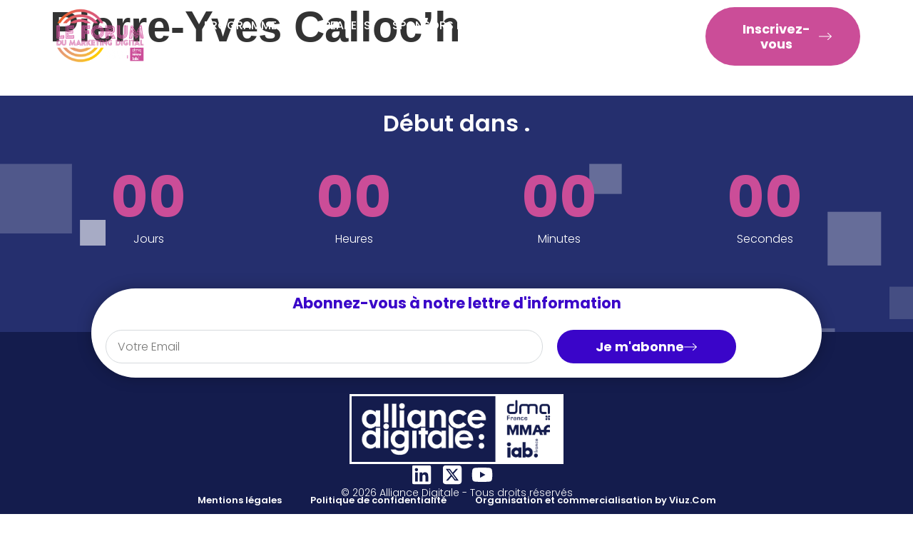

--- FILE ---
content_type: text/html; charset=UTF-8
request_url: https://www.alliancedigitaleforum.fr/cpt-speakers/pierre-yves-calloch
body_size: 15680
content:
<!doctype html>
<html lang="fr-FR">
<head>
	<meta charset="UTF-8">
	<meta name="viewport" content="width=device-width, initial-scale=1">
	<link rel="profile" href="https://gmpg.org/xfn/11">
	<meta name='robots' content='index, follow, max-image-preview:large, max-snippet:-1, max-video-preview:-1' />

	<!-- This site is optimized with the Yoast SEO plugin v26.8 - https://yoast.com/product/yoast-seo-wordpress/ -->
	<title>Pierre-Yves Calloc’h - Le Forum d’Alliance Digitale</title>
	<link rel="canonical" href="https://www.alliancedigitaleforum.fr/cpt-speakers/pierre-yves-calloch" />
	<meta property="og:locale" content="fr_FR" />
	<meta property="og:type" content="article" />
	<meta property="og:title" content="Pierre-Yves Calloc’h - Le Forum d’Alliance Digitale" />
	<meta property="og:url" content="https://www.alliancedigitaleforum.fr/cpt-speakers/pierre-yves-calloch" />
	<meta property="og:site_name" content="Le Forum d’Alliance Digitale" />
	<meta property="article:modified_time" content="2023-09-26T08:21:44+00:00" />
	<meta property="og:image" content="https://www.alliancedigitaleforum.fr/wp-content/uploads/2022/10/Calloc_h-PY-Pernod-Ricard.jpg" />
	<meta property="og:image:width" content="500" />
	<meta property="og:image:height" content="500" />
	<meta property="og:image:type" content="image/jpeg" />
	<meta name="twitter:card" content="summary_large_image" />
	<meta name="twitter:site" content="@IABFrance" />
	<script type="application/ld+json" class="yoast-schema-graph">{"@context":"https://schema.org","@graph":[{"@type":"WebPage","@id":"https://www.alliancedigitaleforum.fr/cpt-speakers/pierre-yves-calloch","url":"https://www.alliancedigitaleforum.fr/cpt-speakers/pierre-yves-calloch","name":"Pierre-Yves Calloc’h - Le Forum d’Alliance Digitale","isPartOf":{"@id":"https://www.alliancedigitaleforum.fr/#website"},"primaryImageOfPage":{"@id":"https://www.alliancedigitaleforum.fr/cpt-speakers/pierre-yves-calloch#primaryimage"},"image":{"@id":"https://www.alliancedigitaleforum.fr/cpt-speakers/pierre-yves-calloch#primaryimage"},"thumbnailUrl":"https://www.alliancedigitaleforum.fr/wp-content/uploads/2022/10/Calloc_h-PY-Pernod-Ricard.jpg","datePublished":"2022-10-07T08:45:34+00:00","dateModified":"2023-09-26T08:21:44+00:00","breadcrumb":{"@id":"https://www.alliancedigitaleforum.fr/cpt-speakers/pierre-yves-calloch#breadcrumb"},"inLanguage":"fr-FR","potentialAction":[{"@type":"ReadAction","target":["https://www.alliancedigitaleforum.fr/cpt-speakers/pierre-yves-calloch"]}]},{"@type":"ImageObject","inLanguage":"fr-FR","@id":"https://www.alliancedigitaleforum.fr/cpt-speakers/pierre-yves-calloch#primaryimage","url":"https://www.alliancedigitaleforum.fr/wp-content/uploads/2022/10/Calloc_h-PY-Pernod-Ricard.jpg","contentUrl":"https://www.alliancedigitaleforum.fr/wp-content/uploads/2022/10/Calloc_h-PY-Pernod-Ricard.jpg","width":500,"height":500,"caption":"Pierre-Yves Calloc’h - Pernod Ricard"},{"@type":"BreadcrumbList","@id":"https://www.alliancedigitaleforum.fr/cpt-speakers/pierre-yves-calloch#breadcrumb","itemListElement":[{"@type":"ListItem","position":1,"name":"Accueil","item":"https://www.alliancedigitaleforum.fr/"},{"@type":"ListItem","position":2,"name":"Speakers","item":"https://www.alliancedigitaleforum.fr/cpt-speakers"},{"@type":"ListItem","position":3,"name":"Pierre-Yves Calloc’h"}]},{"@type":"WebSite","@id":"https://www.alliancedigitaleforum.fr/#website","url":"https://www.alliancedigitaleforum.fr/","name":"Le Forum d’Alliance Digitale","description":"Le rendez-vous annuel de l&#039;Expertise Digitale","publisher":{"@id":"https://www.alliancedigitaleforum.fr/#organization"},"potentialAction":[{"@type":"SearchAction","target":{"@type":"EntryPoint","urlTemplate":"https://www.alliancedigitaleforum.fr/?s={search_term_string}"},"query-input":{"@type":"PropertyValueSpecification","valueRequired":true,"valueName":"search_term_string"}}],"inLanguage":"fr-FR"},{"@type":"Organization","@id":"https://www.alliancedigitaleforum.fr/#organization","name":"Le Forum d’Alliance Digitale","url":"https://www.alliancedigitaleforum.fr/","logo":{"@type":"ImageObject","inLanguage":"fr-FR","@id":"https://www.alliancedigitaleforum.fr/#/schema/logo/image/","url":"https://www.alliancedigitaleforum.fr/wp-content/uploads/2022/10/Logo-AD-Forum-2022-Dark.jpg","contentUrl":"https://www.alliancedigitaleforum.fr/wp-content/uploads/2022/10/Logo-AD-Forum-2022-Dark.jpg","width":800,"height":529,"caption":"Le Forum d’Alliance Digitale"},"image":{"@id":"https://www.alliancedigitaleforum.fr/#/schema/logo/image/"},"sameAs":["https://x.com/IABFrance","https://www.linkedin.com/company/5166039/admin/","https://www.youtube.com/c/LaChaneduMarketingMobile/"]}]}</script>
	<!-- / Yoast SEO plugin. -->


<link rel="alternate" type="application/rss+xml" title="Le Forum d’Alliance Digitale &raquo; Flux" href="https://www.alliancedigitaleforum.fr/feed" />
<link rel="alternate" type="application/rss+xml" title="Le Forum d’Alliance Digitale &raquo; Flux des commentaires" href="https://www.alliancedigitaleforum.fr/comments/feed" />
<link rel="alternate" title="oEmbed (JSON)" type="application/json+oembed" href="https://www.alliancedigitaleforum.fr/wp-json/oembed/1.0/embed?url=https%3A%2F%2Fwww.alliancedigitaleforum.fr%2Fcpt-speakers%2Fpierre-yves-calloch" />
<link rel="alternate" title="oEmbed (XML)" type="text/xml+oembed" href="https://www.alliancedigitaleforum.fr/wp-json/oembed/1.0/embed?url=https%3A%2F%2Fwww.alliancedigitaleforum.fr%2Fcpt-speakers%2Fpierre-yves-calloch&#038;format=xml" />
<style id='wp-img-auto-sizes-contain-inline-css'>
img:is([sizes=auto i],[sizes^="auto," i]){contain-intrinsic-size:3000px 1500px}
/*# sourceURL=wp-img-auto-sizes-contain-inline-css */
</style>
<style id='wp-emoji-styles-inline-css'>

	img.wp-smiley, img.emoji {
		display: inline !important;
		border: none !important;
		box-shadow: none !important;
		height: 1em !important;
		width: 1em !important;
		margin: 0 0.07em !important;
		vertical-align: -0.1em !important;
		background: none !important;
		padding: 0 !important;
	}
/*# sourceURL=wp-emoji-styles-inline-css */
</style>
<link rel='stylesheet' id='jet-engine-frontend-css' href='https://www.alliancedigitaleforum.fr/wp-content/plugins/jet-engine/assets/css/frontend.css?ver=3.8.3' media='all' />
<link rel='stylesheet' id='hello-elementor-theme-style-css' href='https://www.alliancedigitaleforum.fr/wp-content/themes/hello-elementor/assets/css/theme.css?ver=3.4.6' media='all' />
<link rel='stylesheet' id='hello-elementor-child-style-css' href='https://www.alliancedigitaleforum.fr/wp-content/themes/hello-theme-child-master/style.css?ver=1.0.0' media='all' />
<link rel='stylesheet' id='hello-elementor-css' href='https://www.alliancedigitaleforum.fr/wp-content/themes/hello-elementor/assets/css/reset.css?ver=3.4.6' media='all' />
<link rel='stylesheet' id='hello-elementor-header-footer-css' href='https://www.alliancedigitaleforum.fr/wp-content/themes/hello-elementor/assets/css/header-footer.css?ver=3.4.6' media='all' />
<link rel='stylesheet' id='elementor-frontend-css' href='https://www.alliancedigitaleforum.fr/wp-content/plugins/elementor/assets/css/frontend.min.css?ver=3.34.2' media='all' />
<link rel='stylesheet' id='elementor-post-9-css' href='https://www.alliancedigitaleforum.fr/wp-content/uploads/elementor/css/post-9.css?ver=1769098891' media='all' />
<link rel='stylesheet' id='jet-popup-frontend-css' href='https://www.alliancedigitaleforum.fr/wp-content/plugins/jet-popup/assets/css/jet-popup-frontend.css?ver=2.0.20.3' media='all' />
<link rel='stylesheet' id='widget-image-css' href='https://www.alliancedigitaleforum.fr/wp-content/plugins/elementor/assets/css/widget-image.min.css?ver=3.34.2' media='all' />
<link rel='stylesheet' id='widget-nav-menu-css' href='https://www.alliancedigitaleforum.fr/wp-content/plugins/elementor-pro/assets/css/widget-nav-menu.min.css?ver=3.34.2' media='all' />
<link rel='stylesheet' id='e-sticky-css' href='https://www.alliancedigitaleforum.fr/wp-content/plugins/elementor-pro/assets/css/modules/sticky.min.css?ver=3.34.2' media='all' />
<link rel='stylesheet' id='e-motion-fx-css' href='https://www.alliancedigitaleforum.fr/wp-content/plugins/elementor-pro/assets/css/modules/motion-fx.min.css?ver=3.34.2' media='all' />
<link rel='stylesheet' id='widget-animated-headline-css' href='https://www.alliancedigitaleforum.fr/wp-content/plugins/elementor-pro/assets/css/widget-animated-headline.min.css?ver=3.34.2' media='all' />
<link rel='stylesheet' id='widget-countdown-css' href='https://www.alliancedigitaleforum.fr/wp-content/plugins/elementor-pro/assets/css/widget-countdown.min.css?ver=3.34.2' media='all' />
<link rel='stylesheet' id='widget-heading-css' href='https://www.alliancedigitaleforum.fr/wp-content/plugins/elementor/assets/css/widget-heading.min.css?ver=3.34.2' media='all' />
<link rel='stylesheet' id='widget-form-css' href='https://www.alliancedigitaleforum.fr/wp-content/plugins/elementor-pro/assets/css/widget-form.min.css?ver=3.34.2' media='all' />
<link rel='stylesheet' id='widget-icon-list-css' href='https://www.alliancedigitaleforum.fr/wp-content/plugins/elementor/assets/css/widget-icon-list.min.css?ver=3.34.2' media='all' />
<link rel='stylesheet' id='she-header-style-css' href='https://www.alliancedigitaleforum.fr/wp-content/plugins/sticky-header-effects-for-elementor/assets/css/she-header-style.css?ver=2.1.6' media='all' />
<link rel='stylesheet' id='elementor-post-11-css' href='https://www.alliancedigitaleforum.fr/wp-content/uploads/elementor/css/post-11.css?ver=1769098891' media='all' />
<link rel='stylesheet' id='elementor-post-16-css' href='https://www.alliancedigitaleforum.fr/wp-content/uploads/elementor/css/post-16.css?ver=1769098891' media='all' />
<link rel='stylesheet' id='eael-general-css' href='https://www.alliancedigitaleforum.fr/wp-content/plugins/essential-addons-for-elementor-lite/assets/front-end/css/view/general.min.css?ver=6.5.8' media='all' />
<link rel='stylesheet' id='elementor-gf-local-poppins-css' href='https://www.alliancedigitaleforum.fr/wp-content/uploads/elementor/google-fonts/css/poppins.css?ver=1745475251' media='all' />
<script src="https://www.alliancedigitaleforum.fr/wp-includes/js/jquery/jquery.min.js?ver=3.7.1" id="jquery-core-js"></script>
<script src="https://www.alliancedigitaleforum.fr/wp-includes/js/jquery/jquery-migrate.min.js?ver=3.4.1" id="jquery-migrate-js"></script>
<script src="https://www.alliancedigitaleforum.fr/wp-content/plugins/sticky-header-effects-for-elementor/assets/js/she-header.js?ver=2.1.6" id="she-header-js"></script>
<link rel="https://api.w.org/" href="https://www.alliancedigitaleforum.fr/wp-json/" /><link rel="alternate" title="JSON" type="application/json" href="https://www.alliancedigitaleforum.fr/wp-json/wp/v2/speakers/1540" />
<link rel='shortlink' href='https://www.alliancedigitaleforum.fr/?p=1540' />
<script type="text/javascript" src="https://cache.consentframework.com/js/pa/28852/c/HLn9F/stub"></script>
<script type="text/javascript" src="https://choices.consentframework.com/js/pa/28852/c/HLn9F/cmp" async></script><meta name="generator" content="Elementor 3.34.2; features: e_font_icon_svg; settings: css_print_method-external, google_font-enabled, font_display-auto">
			<style>
				.e-con.e-parent:nth-of-type(n+4):not(.e-lazyloaded):not(.e-no-lazyload),
				.e-con.e-parent:nth-of-type(n+4):not(.e-lazyloaded):not(.e-no-lazyload) * {
					background-image: none !important;
				}
				@media screen and (max-height: 1024px) {
					.e-con.e-parent:nth-of-type(n+3):not(.e-lazyloaded):not(.e-no-lazyload),
					.e-con.e-parent:nth-of-type(n+3):not(.e-lazyloaded):not(.e-no-lazyload) * {
						background-image: none !important;
					}
				}
				@media screen and (max-height: 640px) {
					.e-con.e-parent:nth-of-type(n+2):not(.e-lazyloaded):not(.e-no-lazyload),
					.e-con.e-parent:nth-of-type(n+2):not(.e-lazyloaded):not(.e-no-lazyload) * {
						background-image: none !important;
					}
				}
			</style>
			<link rel="icon" href="https://www.alliancedigitaleforum.fr/wp-content/uploads/2022/09/cropped-favicon-32x32.png" sizes="32x32" />
<link rel="icon" href="https://www.alliancedigitaleforum.fr/wp-content/uploads/2022/09/cropped-favicon-192x192.png" sizes="192x192" />
<link rel="apple-touch-icon" href="https://www.alliancedigitaleforum.fr/wp-content/uploads/2022/09/cropped-favicon-180x180.png" />
<meta name="msapplication-TileImage" content="https://www.alliancedigitaleforum.fr/wp-content/uploads/2022/09/cropped-favicon-270x270.png" />
		<style id="wp-custom-css">
			/* Effet smooth scroll */
html {
  scroll-behavior: smooth !important;
}

/* Ajouter espace après bullet-list */
.elementor-widget-text-editor ul, ol {
  margin-bottom: 15px;
}

ul {
    margin-bottom: 15px;
}

/* Ajouter espace après bullet-list Jet Engine Content */
.jet-listing-dynamic-field__content ul {
  margin-bottom: 15px;
}
/* Blocs de citation */
blockquote:not(.shortcode-blockquote):not(.elementor-blockquote), blockquote.shortcode-blockquote.block-style-widget, .block-style-widget {
    background-color: #f3f6fd;
    border-style: solid;
    border-width: 0px 0px 0px 5px;
    border-color: #613cda;
    padding: 10px 10px 10px 10px;
    margin-top: 10px;     
}		</style>
		</head>
<body class="wp-singular speakers-template-default single single-speakers postid-1540 wp-custom-logo wp-embed-responsive wp-theme-hello-elementor wp-child-theme-hello-theme-child-master hello-elementor-default elementor-default elementor-kit-9">


<a class="skip-link screen-reader-text" href="#content">Aller au contenu</a>

		<header data-elementor-type="header" data-elementor-id="11" class="elementor elementor-11 elementor-location-header" data-elementor-post-type="elementor_library">
			<div class="elementor-element elementor-element-1faca05 e-con-full she-header-yes she-header-transparent-yes elementor-hidden-mobile e-flex e-con e-parent" data-id="1faca05" data-element_type="container" data-settings="{&quot;sticky&quot;:&quot;top&quot;,&quot;background_motion_fx_range&quot;:&quot;page&quot;,&quot;background_motion_fx_motion_fx_scrolling&quot;:&quot;yes&quot;,&quot;transparent&quot;:&quot;yes&quot;,&quot;transparent_header_show&quot;:&quot;yes&quot;,&quot;background_show&quot;:&quot;yes&quot;,&quot;background_background&quot;:&quot;classic&quot;,&quot;sticky_effects_offset&quot;:90,&quot;sticky_anchor_link_offset&quot;:90,&quot;shrink_header_logo&quot;:&quot;yes&quot;,&quot;custom_height_header_logo&quot;:{&quot;unit&quot;:&quot;px&quot;,&quot;size&quot;:70,&quot;sizes&quot;:[]},&quot;custom_height_header_logo_mobile&quot;:{&quot;unit&quot;:&quot;px&quot;,&quot;size&quot;:80,&quot;sizes&quot;:[]},&quot;background_motion_fx_devices&quot;:[&quot;desktop&quot;,&quot;tablet&quot;,&quot;mobile&quot;],&quot;sticky_on&quot;:[&quot;desktop&quot;,&quot;tablet&quot;,&quot;mobile&quot;],&quot;sticky_offset&quot;:0,&quot;transparent_on&quot;:[&quot;desktop&quot;,&quot;tablet&quot;,&quot;mobile&quot;],&quot;scroll_distance&quot;:{&quot;unit&quot;:&quot;px&quot;,&quot;size&quot;:60,&quot;sizes&quot;:[]},&quot;scroll_distance_tablet&quot;:{&quot;unit&quot;:&quot;px&quot;,&quot;size&quot;:&quot;&quot;,&quot;sizes&quot;:[]},&quot;scroll_distance_mobile&quot;:{&quot;unit&quot;:&quot;px&quot;,&quot;size&quot;:&quot;&quot;,&quot;sizes&quot;:[]},&quot;she_offset_top&quot;:{&quot;unit&quot;:&quot;px&quot;,&quot;size&quot;:0,&quot;sizes&quot;:[]},&quot;she_offset_top_tablet&quot;:{&quot;unit&quot;:&quot;px&quot;,&quot;size&quot;:&quot;&quot;,&quot;sizes&quot;:[]},&quot;she_offset_top_mobile&quot;:{&quot;unit&quot;:&quot;px&quot;,&quot;size&quot;:&quot;&quot;,&quot;sizes&quot;:[]},&quot;she_width&quot;:{&quot;unit&quot;:&quot;%&quot;,&quot;size&quot;:100,&quot;sizes&quot;:[]},&quot;she_width_tablet&quot;:{&quot;unit&quot;:&quot;px&quot;,&quot;size&quot;:&quot;&quot;,&quot;sizes&quot;:[]},&quot;she_width_mobile&quot;:{&quot;unit&quot;:&quot;px&quot;,&quot;size&quot;:&quot;&quot;,&quot;sizes&quot;:[]},&quot;she_padding&quot;:{&quot;unit&quot;:&quot;px&quot;,&quot;top&quot;:0,&quot;right&quot;:&quot;&quot;,&quot;bottom&quot;:0,&quot;left&quot;:&quot;&quot;,&quot;isLinked&quot;:true},&quot;she_padding_tablet&quot;:{&quot;unit&quot;:&quot;px&quot;,&quot;top&quot;:&quot;&quot;,&quot;right&quot;:&quot;&quot;,&quot;bottom&quot;:&quot;&quot;,&quot;left&quot;:&quot;&quot;,&quot;isLinked&quot;:true},&quot;she_padding_mobile&quot;:{&quot;unit&quot;:&quot;px&quot;,&quot;top&quot;:&quot;&quot;,&quot;right&quot;:&quot;&quot;,&quot;bottom&quot;:&quot;&quot;,&quot;left&quot;:&quot;&quot;,&quot;isLinked&quot;:true},&quot;custom_height_header_logo_tablet&quot;:{&quot;unit&quot;:&quot;px&quot;,&quot;size&quot;:&quot;&quot;,&quot;sizes&quot;:[]}}">
		<div class="elementor-element elementor-element-d659c2d e-con-full e-flex e-con e-child" data-id="d659c2d" data-element_type="container">
				<div class="elementor-element elementor-element-586d5d2 elementor-widget elementor-widget-image" data-id="586d5d2" data-element_type="widget" data-widget_type="image.default">
																<a href="https://www.alliancedigitaleforum.fr">
							<img width="400" height="242" src="https://www.alliancedigitaleforum.fr/wp-content/uploads/2022/07/AD_Logo_LeForum2023_RVB_HD_FondSombre.png" class="attachment-large size-large wp-image-3338" alt="Logo Forum Alliance Digitale 2024" srcset="https://www.alliancedigitaleforum.fr/wp-content/uploads/2022/07/AD_Logo_LeForum2023_RVB_HD_FondSombre.png 400w, https://www.alliancedigitaleforum.fr/wp-content/uploads/2022/07/AD_Logo_LeForum2023_RVB_HD_FondSombre-300x182.png 300w" sizes="(max-width: 400px) 100vw, 400px" />								</a>
															</div>
				</div>
		<div class="elementor-element elementor-element-d74790b e-con-full e-flex e-con e-child" data-id="d74790b" data-element_type="container">
				<div class="elementor-element elementor-element-25a4275 elementor-nav-menu--stretch elementor-nav-menu__text-align-center elementor-nav-menu__align-center elementor-nav-menu--dropdown-tablet elementor-nav-menu--toggle elementor-nav-menu--burger elementor-widget elementor-widget-nav-menu" data-id="25a4275" data-element_type="widget" data-settings="{&quot;full_width&quot;:&quot;stretch&quot;,&quot;layout&quot;:&quot;horizontal&quot;,&quot;submenu_icon&quot;:{&quot;value&quot;:&quot;&lt;svg aria-hidden=\&quot;true\&quot; class=\&quot;e-font-icon-svg e-fas-caret-down\&quot; viewBox=\&quot;0 0 320 512\&quot; xmlns=\&quot;http:\/\/www.w3.org\/2000\/svg\&quot;&gt;&lt;path d=\&quot;M31.3 192h257.3c17.8 0 26.7 21.5 14.1 34.1L174.1 354.8c-7.8 7.8-20.5 7.8-28.3 0L17.2 226.1C4.6 213.5 13.5 192 31.3 192z\&quot;&gt;&lt;\/path&gt;&lt;\/svg&gt;&quot;,&quot;library&quot;:&quot;fa-solid&quot;},&quot;toggle&quot;:&quot;burger&quot;}" data-widget_type="nav-menu.default">
								<nav aria-label="Menu" class="elementor-nav-menu--main elementor-nav-menu__container elementor-nav-menu--layout-horizontal e--pointer-double-line e--animation-fade">
				<ul id="menu-1-25a4275" class="elementor-nav-menu"><li class="menu-item menu-item-type-post_type menu-item-object-page menu-item-has-children menu-item-4164"><a href="https://www.alliancedigitaleforum.fr/edition-2025/conferences-2025" class="elementor-item">Programme</a>
<ul class="sub-menu elementor-nav-menu--dropdown">
	<li class="menu-item menu-item-type-post_type menu-item-object-page menu-item-3927"><a href="https://www.alliancedigitaleforum.fr/edition-2025/conferences-2025" class="elementor-sub-item">Conférences</a></li>
	<li class="menu-item menu-item-type-post_type menu-item-object-page menu-item-4318"><a href="https://www.alliancedigitaleforum.fr/edition-2025/ateliers-2025" class="elementor-sub-item">​Ateliers</a></li>
</ul>
</li>
<li class="menu-item menu-item-type-post_type menu-item-object-page menu-item-3960"><a href="https://www.alliancedigitaleforum.fr/edition-2025/speakers-2025" class="elementor-item">Speakers</a></li>
<li class="menu-item menu-item-type-post_type menu-item-object-page menu-item-3961"><a href="https://www.alliancedigitaleforum.fr/edition-2025/sponsors-et-partenaires-2025" class="elementor-item">Sponsors et Partenaires</a></li>
<li class="menu-item menu-item-type-post_type menu-item-object-page menu-item-805"><a href="https://www.alliancedigitaleforum.fr/infos-utiles" class="elementor-item">Infos pratiques</a></li>
<li class="menu-item menu-item-type-custom menu-item-object-custom menu-item-has-children menu-item-2345"><a href="#" class="elementor-item elementor-item-anchor">Edition 2024</a>
<ul class="sub-menu elementor-nav-menu--dropdown">
	<li class="menu-item menu-item-type-post_type menu-item-object-page menu-item-3226"><a href="https://www.alliancedigitaleforum.fr/edition-2024/conferences-2024" class="elementor-sub-item">Conférences</a></li>
	<li class="menu-item menu-item-type-post_type menu-item-object-page menu-item-3225"><a href="https://www.alliancedigitaleforum.fr/edition-2024/ateliers-2024" class="elementor-sub-item">​Ateliers</a></li>
	<li class="menu-item menu-item-type-post_type menu-item-object-page menu-item-3929"><a href="https://www.alliancedigitaleforum.fr/edition-2024/master-class-2024" class="elementor-sub-item">Master class</a></li>
	<li class="menu-item menu-item-type-post_type menu-item-object-page menu-item-3930"><a href="https://www.alliancedigitaleforum.fr/edition-2024/speakers-2024" class="elementor-sub-item">Speakers</a></li>
</ul>
</li>
</ul>			</nav>
					<div class="elementor-menu-toggle" role="button" tabindex="0" aria-label="Permuter le menu" aria-expanded="false">
			<svg aria-hidden="true" role="presentation" class="elementor-menu-toggle__icon--open e-font-icon-svg e-eicon-menu-bar" viewBox="0 0 1000 1000" xmlns="https://www.w3.org/2000/svg"><path d="M104 333H896C929 333 958 304 958 271S929 208 896 208H104C71 208 42 237 42 271S71 333 104 333ZM104 583H896C929 583 958 554 958 521S929 458 896 458H104C71 458 42 487 42 521S71 583 104 583ZM104 833H896C929 833 958 804 958 771S929 708 896 708H104C71 708 42 737 42 771S71 833 104 833Z"></path></svg><svg aria-hidden="true" role="presentation" class="elementor-menu-toggle__icon--close e-font-icon-svg e-eicon-close" viewBox="0 0 1000 1000" xmlns="https://www.w3.org/2000/svg"><path d="M742 167L500 408 258 167C246 154 233 150 217 150 196 150 179 158 167 167 154 179 150 196 150 212 150 229 154 242 171 254L408 500 167 742C138 771 138 800 167 829 196 858 225 858 254 829L496 587 738 829C750 842 767 846 783 846 800 846 817 842 829 829 842 817 846 804 846 783 846 767 842 750 829 737L588 500 833 258C863 229 863 200 833 171 804 137 775 137 742 167Z"></path></svg>		</div>
					<nav class="elementor-nav-menu--dropdown elementor-nav-menu__container" aria-hidden="true">
				<ul id="menu-2-25a4275" class="elementor-nav-menu"><li class="menu-item menu-item-type-post_type menu-item-object-page menu-item-has-children menu-item-4164"><a href="https://www.alliancedigitaleforum.fr/edition-2025/conferences-2025" class="elementor-item" tabindex="-1">Programme</a>
<ul class="sub-menu elementor-nav-menu--dropdown">
	<li class="menu-item menu-item-type-post_type menu-item-object-page menu-item-3927"><a href="https://www.alliancedigitaleforum.fr/edition-2025/conferences-2025" class="elementor-sub-item" tabindex="-1">Conférences</a></li>
	<li class="menu-item menu-item-type-post_type menu-item-object-page menu-item-4318"><a href="https://www.alliancedigitaleforum.fr/edition-2025/ateliers-2025" class="elementor-sub-item" tabindex="-1">​Ateliers</a></li>
</ul>
</li>
<li class="menu-item menu-item-type-post_type menu-item-object-page menu-item-3960"><a href="https://www.alliancedigitaleforum.fr/edition-2025/speakers-2025" class="elementor-item" tabindex="-1">Speakers</a></li>
<li class="menu-item menu-item-type-post_type menu-item-object-page menu-item-3961"><a href="https://www.alliancedigitaleforum.fr/edition-2025/sponsors-et-partenaires-2025" class="elementor-item" tabindex="-1">Sponsors et Partenaires</a></li>
<li class="menu-item menu-item-type-post_type menu-item-object-page menu-item-805"><a href="https://www.alliancedigitaleforum.fr/infos-utiles" class="elementor-item" tabindex="-1">Infos pratiques</a></li>
<li class="menu-item menu-item-type-custom menu-item-object-custom menu-item-has-children menu-item-2345"><a href="#" class="elementor-item elementor-item-anchor" tabindex="-1">Edition 2024</a>
<ul class="sub-menu elementor-nav-menu--dropdown">
	<li class="menu-item menu-item-type-post_type menu-item-object-page menu-item-3226"><a href="https://www.alliancedigitaleforum.fr/edition-2024/conferences-2024" class="elementor-sub-item" tabindex="-1">Conférences</a></li>
	<li class="menu-item menu-item-type-post_type menu-item-object-page menu-item-3225"><a href="https://www.alliancedigitaleforum.fr/edition-2024/ateliers-2024" class="elementor-sub-item" tabindex="-1">​Ateliers</a></li>
	<li class="menu-item menu-item-type-post_type menu-item-object-page menu-item-3929"><a href="https://www.alliancedigitaleforum.fr/edition-2024/master-class-2024" class="elementor-sub-item" tabindex="-1">Master class</a></li>
	<li class="menu-item menu-item-type-post_type menu-item-object-page menu-item-3930"><a href="https://www.alliancedigitaleforum.fr/edition-2024/speakers-2024" class="elementor-sub-item" tabindex="-1">Speakers</a></li>
</ul>
</li>
</ul>			</nav>
						</div>
				<div class="elementor-element elementor-element-44180da elementor-align-right elementor-widget elementor-widget-button" data-id="44180da" data-element_type="widget" data-widget_type="button.default">
										<a class="elementor-button elementor-button-link elementor-size-lg" href="https://luma.com/zgl88fna" target="_blank">
						<span class="elementor-button-content-wrapper">
						<span class="elementor-button-icon">
				<svg xmlns="https://www.w3.org/2000/svg" id="b385ca18-4b85-46d4-bb4b-571c73a19812" data-name="b922a425-e5e0-4ef1-881c-5748460fd139" viewBox="0 0 30.125 18.1738"><title>arrow-icon-size3</title><path d="M29.75,9.3948,21.5281,1.1735a.8479.8479,0,0,0-.601-.261L20.9124.9119a.8526.8526,0,0,0-.5956.2409.8642.8642,0,0,0-.0027,1.23l6.7618,6.7611H.7316a.8566.8566,0,1,0,0,1.7131H27.0759l-6.7591,6.7591a.8576.8576,0,0,0-.0214,1.2113.8462.8462,0,0,0,.61.2583.8949.8949,0,0,0,.621-.2556l8.2233-8.224A.8587.8587,0,0,0,29.75,9.3948Z" transform="translate(0.125 -0.9119)"></path></svg>			</span>
									<span class="elementor-button-text">Inscrivez-vous</span>
					</span>
					</a>
								</div>
				</div>
				</div>
		<div class="elementor-element elementor-element-ee85ac5 e-con-full elementor-hidden-desktop elementor-hidden-tablet e-flex e-con e-parent" data-id="ee85ac5" data-element_type="container" data-settings="{&quot;sticky&quot;:&quot;top&quot;,&quot;background_motion_fx_range&quot;:&quot;page&quot;,&quot;background_motion_fx_motion_fx_scrolling&quot;:&quot;yes&quot;,&quot;background_background&quot;:&quot;classic&quot;,&quot;sticky_effects_offset&quot;:90,&quot;sticky_anchor_link_offset&quot;:90,&quot;background_motion_fx_devices&quot;:[&quot;desktop&quot;,&quot;tablet&quot;,&quot;mobile&quot;],&quot;sticky_on&quot;:[&quot;desktop&quot;,&quot;tablet&quot;,&quot;mobile&quot;],&quot;sticky_offset&quot;:0}">
		<div class="elementor-element elementor-element-798ee72 e-con-full e-flex e-con e-child" data-id="798ee72" data-element_type="container">
				<div class="elementor-element elementor-element-0dc5e73 elementor-widget elementor-widget-image" data-id="0dc5e73" data-element_type="widget" data-widget_type="image.default">
																<a href="https://www.alliancedigitaleforum.fr">
							<img width="400" height="242" src="https://www.alliancedigitaleforum.fr/wp-content/uploads/2022/07/AD_Logo_LeForum2023_RVB_HD_FondSombre.png" class="attachment-large size-large wp-image-3338" alt="Logo Forum Alliance Digitale 2024" srcset="https://www.alliancedigitaleforum.fr/wp-content/uploads/2022/07/AD_Logo_LeForum2023_RVB_HD_FondSombre.png 400w, https://www.alliancedigitaleforum.fr/wp-content/uploads/2022/07/AD_Logo_LeForum2023_RVB_HD_FondSombre-300x182.png 300w" sizes="(max-width: 400px) 100vw, 400px" />								</a>
															</div>
				</div>
		<div class="elementor-element elementor-element-2b1118b e-con-full e-flex e-con e-child" data-id="2b1118b" data-element_type="container">
				<div class="elementor-element elementor-element-0299b04 elementor-nav-menu--stretch elementor-nav-menu__text-align-center elementor-nav-menu__align-center elementor-nav-menu--dropdown-tablet elementor-nav-menu--toggle elementor-nav-menu--burger elementor-widget elementor-widget-nav-menu" data-id="0299b04" data-element_type="widget" data-settings="{&quot;full_width&quot;:&quot;stretch&quot;,&quot;layout&quot;:&quot;horizontal&quot;,&quot;submenu_icon&quot;:{&quot;value&quot;:&quot;&lt;svg aria-hidden=\&quot;true\&quot; class=\&quot;e-font-icon-svg e-fas-caret-down\&quot; viewBox=\&quot;0 0 320 512\&quot; xmlns=\&quot;http:\/\/www.w3.org\/2000\/svg\&quot;&gt;&lt;path d=\&quot;M31.3 192h257.3c17.8 0 26.7 21.5 14.1 34.1L174.1 354.8c-7.8 7.8-20.5 7.8-28.3 0L17.2 226.1C4.6 213.5 13.5 192 31.3 192z\&quot;&gt;&lt;\/path&gt;&lt;\/svg&gt;&quot;,&quot;library&quot;:&quot;fa-solid&quot;},&quot;toggle&quot;:&quot;burger&quot;}" data-widget_type="nav-menu.default">
								<nav aria-label="Menu" class="elementor-nav-menu--main elementor-nav-menu__container elementor-nav-menu--layout-horizontal e--pointer-double-line e--animation-fade">
				<ul id="menu-1-0299b04" class="elementor-nav-menu"><li class="menu-item menu-item-type-post_type menu-item-object-page menu-item-has-children menu-item-4164"><a href="https://www.alliancedigitaleforum.fr/edition-2025/conferences-2025" class="elementor-item">Programme</a>
<ul class="sub-menu elementor-nav-menu--dropdown">
	<li class="menu-item menu-item-type-post_type menu-item-object-page menu-item-3927"><a href="https://www.alliancedigitaleforum.fr/edition-2025/conferences-2025" class="elementor-sub-item">Conférences</a></li>
	<li class="menu-item menu-item-type-post_type menu-item-object-page menu-item-4318"><a href="https://www.alliancedigitaleforum.fr/edition-2025/ateliers-2025" class="elementor-sub-item">​Ateliers</a></li>
</ul>
</li>
<li class="menu-item menu-item-type-post_type menu-item-object-page menu-item-3960"><a href="https://www.alliancedigitaleforum.fr/edition-2025/speakers-2025" class="elementor-item">Speakers</a></li>
<li class="menu-item menu-item-type-post_type menu-item-object-page menu-item-3961"><a href="https://www.alliancedigitaleforum.fr/edition-2025/sponsors-et-partenaires-2025" class="elementor-item">Sponsors et Partenaires</a></li>
<li class="menu-item menu-item-type-post_type menu-item-object-page menu-item-805"><a href="https://www.alliancedigitaleforum.fr/infos-utiles" class="elementor-item">Infos pratiques</a></li>
<li class="menu-item menu-item-type-custom menu-item-object-custom menu-item-has-children menu-item-2345"><a href="#" class="elementor-item elementor-item-anchor">Edition 2024</a>
<ul class="sub-menu elementor-nav-menu--dropdown">
	<li class="menu-item menu-item-type-post_type menu-item-object-page menu-item-3226"><a href="https://www.alliancedigitaleforum.fr/edition-2024/conferences-2024" class="elementor-sub-item">Conférences</a></li>
	<li class="menu-item menu-item-type-post_type menu-item-object-page menu-item-3225"><a href="https://www.alliancedigitaleforum.fr/edition-2024/ateliers-2024" class="elementor-sub-item">​Ateliers</a></li>
	<li class="menu-item menu-item-type-post_type menu-item-object-page menu-item-3929"><a href="https://www.alliancedigitaleforum.fr/edition-2024/master-class-2024" class="elementor-sub-item">Master class</a></li>
	<li class="menu-item menu-item-type-post_type menu-item-object-page menu-item-3930"><a href="https://www.alliancedigitaleforum.fr/edition-2024/speakers-2024" class="elementor-sub-item">Speakers</a></li>
</ul>
</li>
</ul>			</nav>
					<div class="elementor-menu-toggle" role="button" tabindex="0" aria-label="Permuter le menu" aria-expanded="false">
			<svg aria-hidden="true" role="presentation" class="elementor-menu-toggle__icon--open e-font-icon-svg e-eicon-menu-bar" viewBox="0 0 1000 1000" xmlns="https://www.w3.org/2000/svg"><path d="M104 333H896C929 333 958 304 958 271S929 208 896 208H104C71 208 42 237 42 271S71 333 104 333ZM104 583H896C929 583 958 554 958 521S929 458 896 458H104C71 458 42 487 42 521S71 583 104 583ZM104 833H896C929 833 958 804 958 771S929 708 896 708H104C71 708 42 737 42 771S71 833 104 833Z"></path></svg><svg aria-hidden="true" role="presentation" class="elementor-menu-toggle__icon--close e-font-icon-svg e-eicon-close" viewBox="0 0 1000 1000" xmlns="https://www.w3.org/2000/svg"><path d="M742 167L500 408 258 167C246 154 233 150 217 150 196 150 179 158 167 167 154 179 150 196 150 212 150 229 154 242 171 254L408 500 167 742C138 771 138 800 167 829 196 858 225 858 254 829L496 587 738 829C750 842 767 846 783 846 800 846 817 842 829 829 842 817 846 804 846 783 846 767 842 750 829 737L588 500 833 258C863 229 863 200 833 171 804 137 775 137 742 167Z"></path></svg>		</div>
					<nav class="elementor-nav-menu--dropdown elementor-nav-menu__container" aria-hidden="true">
				<ul id="menu-2-0299b04" class="elementor-nav-menu"><li class="menu-item menu-item-type-post_type menu-item-object-page menu-item-has-children menu-item-4164"><a href="https://www.alliancedigitaleforum.fr/edition-2025/conferences-2025" class="elementor-item" tabindex="-1">Programme</a>
<ul class="sub-menu elementor-nav-menu--dropdown">
	<li class="menu-item menu-item-type-post_type menu-item-object-page menu-item-3927"><a href="https://www.alliancedigitaleforum.fr/edition-2025/conferences-2025" class="elementor-sub-item" tabindex="-1">Conférences</a></li>
	<li class="menu-item menu-item-type-post_type menu-item-object-page menu-item-4318"><a href="https://www.alliancedigitaleforum.fr/edition-2025/ateliers-2025" class="elementor-sub-item" tabindex="-1">​Ateliers</a></li>
</ul>
</li>
<li class="menu-item menu-item-type-post_type menu-item-object-page menu-item-3960"><a href="https://www.alliancedigitaleforum.fr/edition-2025/speakers-2025" class="elementor-item" tabindex="-1">Speakers</a></li>
<li class="menu-item menu-item-type-post_type menu-item-object-page menu-item-3961"><a href="https://www.alliancedigitaleforum.fr/edition-2025/sponsors-et-partenaires-2025" class="elementor-item" tabindex="-1">Sponsors et Partenaires</a></li>
<li class="menu-item menu-item-type-post_type menu-item-object-page menu-item-805"><a href="https://www.alliancedigitaleforum.fr/infos-utiles" class="elementor-item" tabindex="-1">Infos pratiques</a></li>
<li class="menu-item menu-item-type-custom menu-item-object-custom menu-item-has-children menu-item-2345"><a href="#" class="elementor-item elementor-item-anchor" tabindex="-1">Edition 2024</a>
<ul class="sub-menu elementor-nav-menu--dropdown">
	<li class="menu-item menu-item-type-post_type menu-item-object-page menu-item-3226"><a href="https://www.alliancedigitaleforum.fr/edition-2024/conferences-2024" class="elementor-sub-item" tabindex="-1">Conférences</a></li>
	<li class="menu-item menu-item-type-post_type menu-item-object-page menu-item-3225"><a href="https://www.alliancedigitaleforum.fr/edition-2024/ateliers-2024" class="elementor-sub-item" tabindex="-1">​Ateliers</a></li>
	<li class="menu-item menu-item-type-post_type menu-item-object-page menu-item-3929"><a href="https://www.alliancedigitaleforum.fr/edition-2024/master-class-2024" class="elementor-sub-item" tabindex="-1">Master class</a></li>
	<li class="menu-item menu-item-type-post_type menu-item-object-page menu-item-3930"><a href="https://www.alliancedigitaleforum.fr/edition-2024/speakers-2024" class="elementor-sub-item" tabindex="-1">Speakers</a></li>
</ul>
</li>
</ul>			</nav>
						</div>
				<div class="elementor-element elementor-element-7f2638a elementor-align-right elementor-widget elementor-widget-button" data-id="7f2638a" data-element_type="widget" data-widget_type="button.default">
										<a class="elementor-button elementor-button-link elementor-size-lg" href="https://luma.com/zgl88fna" target="_blank">
						<span class="elementor-button-content-wrapper">
									<span class="elementor-button-text">Inscrivez-vous</span>
					</span>
					</a>
								</div>
				</div>
				</div>
				</header>
		
<main id="content" class="site-main post-1540 speakers type-speakers status-publish has-post-thumbnail hentry edition-64">

			<div class="page-header">
			<h1 class="entry-title">Pierre-Yves Calloc’h</h1>		</div>
	
	<div class="page-content">
		
		
			</div>

	
</main>

			<footer data-elementor-type="footer" data-elementor-id="16" class="elementor elementor-16 elementor-location-footer" data-elementor-post-type="elementor_library">
			<div class="elementor-element elementor-element-061dfcc e-flex e-con-boxed e-con e-parent" data-id="061dfcc" data-element_type="container" data-settings="{&quot;background_background&quot;:&quot;classic&quot;,&quot;background_motion_fx_motion_fx_scrolling&quot;:&quot;yes&quot;,&quot;background_motion_fx_translateY_effect&quot;:&quot;yes&quot;,&quot;background_motion_fx_translateY_speed&quot;:{&quot;unit&quot;:&quot;px&quot;,&quot;size&quot;:&quot;3&quot;,&quot;sizes&quot;:[]},&quot;background_motion_fx_translateY_affectedRange&quot;:{&quot;unit&quot;:&quot;%&quot;,&quot;size&quot;:&quot;&quot;,&quot;sizes&quot;:{&quot;start&quot;:0,&quot;end&quot;:100}},&quot;background_motion_fx_devices&quot;:[&quot;desktop&quot;,&quot;tablet&quot;,&quot;mobile&quot;]}">
					<div class="e-con-inner">
				<div class="elementor-element elementor-element-6718607 elementor-headline--style-rotate elementor-widget elementor-widget-animated-headline" data-id="6718607" data-element_type="widget" data-settings="{&quot;headline_style&quot;:&quot;rotate&quot;,&quot;animation_type&quot;:&quot;slide&quot;,&quot;rotating_text&quot;:&quot;.\n..\n...\n&quot;,&quot;loop&quot;:&quot;yes&quot;,&quot;rotate_iteration_delay&quot;:2500}" data-widget_type="animated-headline.default">
							<h2 class="elementor-headline elementor-headline-animation-type-slide">
					<span class="elementor-headline-plain-text elementor-headline-text-wrapper">Début dans</span>
				<span class="elementor-headline-dynamic-wrapper elementor-headline-text-wrapper">
					<span class="elementor-headline-dynamic-text elementor-headline-text-active">
				.			</span>
					<span class="elementor-headline-dynamic-text">
				..			</span>
					<span class="elementor-headline-dynamic-text">
				...			</span>
					<span class="elementor-headline-dynamic-text">
							</span>
						</span>
				</h2>
						</div>
				<div class="elementor-element elementor-element-e147fdb elementor-countdown--label-block elementor-widget elementor-widget-countdown" data-id="e147fdb" data-element_type="widget" data-widget_type="countdown.default">
							<div class="elementor-countdown-wrapper" data-date="1764878400">
			<div class="elementor-countdown-item"><span class="elementor-countdown-digits elementor-countdown-days"></span> <span class="elementor-countdown-label">Jours</span></div><div class="elementor-countdown-item"><span class="elementor-countdown-digits elementor-countdown-hours"></span> <span class="elementor-countdown-label">Heures</span></div><div class="elementor-countdown-item"><span class="elementor-countdown-digits elementor-countdown-minutes"></span> <span class="elementor-countdown-label">Minutes</span></div><div class="elementor-countdown-item"><span class="elementor-countdown-digits elementor-countdown-seconds"></span> <span class="elementor-countdown-label">Secondes</span></div>		</div>
						</div>
					</div>
				</div>
		<div class="elementor-element elementor-element-7390bf2 e-flex e-con-boxed e-con e-parent" data-id="7390bf2" data-element_type="container">
					<div class="e-con-inner">
		<div class="elementor-element elementor-element-736e099 e-con-full e-flex e-con e-child" data-id="736e099" data-element_type="container" data-settings="{&quot;background_background&quot;:&quot;classic&quot;}">
				<div class="elementor-element elementor-element-cef498d elementor-widget elementor-widget-heading" data-id="cef498d" data-element_type="widget" data-widget_type="heading.default">
					<p class="elementor-heading-title elementor-size-default">Abonnez-vous à notre lettre d'information</p>				</div>
		<div class="elementor-element elementor-element-7d08ee4 e-con-full e-flex e-con e-child" data-id="7d08ee4" data-element_type="container">
				<div class="elementor-element elementor-element-d49f67a elementor-button-align-stretch elementor-widget elementor-widget-form" data-id="d49f67a" data-element_type="widget" data-settings="{&quot;button_width&quot;:&quot;30&quot;,&quot;button_width_tablet&quot;:&quot;33&quot;,&quot;step_next_label&quot;:&quot;Next&quot;,&quot;step_previous_label&quot;:&quot;Previous&quot;,&quot;step_type&quot;:&quot;number_text&quot;,&quot;step_icon_shape&quot;:&quot;circle&quot;}" data-widget_type="form.default">
							<form class="elementor-form" method="post" name="AD Forum - Abo Newsletter" aria-label="AD Forum - Abo Newsletter">
			<input type="hidden" name="post_id" value="16"/>
			<input type="hidden" name="form_id" value="d49f67a"/>
			<input type="hidden" name="referer_title" value="Le Forum d’Alliance Digitale - Le RDV annuel des acteurs du marketing digital" />

							<input type="hidden" name="queried_id" value="3804"/>
			
			<div class="elementor-form-fields-wrapper elementor-labels-">
								<div class="elementor-field-type-email elementor-field-group elementor-column elementor-field-group-field_1 elementor-col-70 elementor-md-66 elementor-field-required">
												<label for="form-field-field_1" class="elementor-field-label elementor-screen-only">
								Votre Email							</label>
														<input size="1" type="email" name="form_fields[field_1]" id="form-field-field_1" class="elementor-field elementor-size-md  elementor-field-textual" placeholder="Votre Email" required="required">
											</div>
								<div class="elementor-field-group elementor-column elementor-field-type-submit elementor-col-30 e-form__buttons elementor-md-33">
					<button class="elementor-button elementor-size-md" type="submit">
						<span class="elementor-button-content-wrapper">
															<span class="elementor-button-icon">
									<svg xmlns="https://www.w3.org/2000/svg" id="b385ca18-4b85-46d4-bb4b-571c73a19812" data-name="b922a425-e5e0-4ef1-881c-5748460fd139" viewBox="0 0 30.125 18.1738"><title>arrow-icon-size3</title><path d="M29.75,9.3948,21.5281,1.1735a.8479.8479,0,0,0-.601-.261L20.9124.9119a.8526.8526,0,0,0-.5956.2409.8642.8642,0,0,0-.0027,1.23l6.7618,6.7611H.7316a.8566.8566,0,1,0,0,1.7131H27.0759l-6.7591,6.7591a.8576.8576,0,0,0-.0214,1.2113.8462.8462,0,0,0,.61.2583.8949.8949,0,0,0,.621-.2556l8.2233-8.224A.8587.8587,0,0,0,29.75,9.3948Z" transform="translate(0.125 -0.9119)"></path></svg>																	</span>
																						<span class="elementor-button-text">Je m'abonne</span>
													</span>
					</button>
				</div>
			</div>
		</form>
						</div>
				</div>
				</div>
					</div>
				</div>
		<div class="elementor-element elementor-element-35f03d8 e-con-full e-flex e-con e-parent" data-id="35f03d8" data-element_type="container" data-settings="{&quot;background_background&quot;:&quot;classic&quot;}">
		<div class="elementor-element elementor-element-fcc431c e-con-full e-flex e-con e-child" data-id="fcc431c" data-element_type="container">
		<div class="elementor-element elementor-element-0eb3a86 e-con-full e-flex e-con e-child" data-id="0eb3a86" data-element_type="container">
		<div class="elementor-element elementor-element-299b018 e-con-full e-flex e-con e-child" data-id="299b018" data-element_type="container">
				<div class="elementor-element elementor-element-bfc2a73 elementor-widget elementor-widget-image" data-id="bfc2a73" data-element_type="widget" data-widget_type="image.default">
															<img width="1654" height="520" src="https://www.alliancedigitaleforum.fr/wp-content/uploads/2025/09/AD_Logo_Blanc.png" class="attachment-full size-full wp-image-3965" alt="" srcset="https://www.alliancedigitaleforum.fr/wp-content/uploads/2025/09/AD_Logo_Blanc.png 1654w, https://www.alliancedigitaleforum.fr/wp-content/uploads/2025/09/AD_Logo_Blanc-300x94.png 300w, https://www.alliancedigitaleforum.fr/wp-content/uploads/2025/09/AD_Logo_Blanc-1024x322.png 1024w, https://www.alliancedigitaleforum.fr/wp-content/uploads/2025/09/AD_Logo_Blanc-768x241.png 768w, https://www.alliancedigitaleforum.fr/wp-content/uploads/2025/09/AD_Logo_Blanc-1536x483.png 1536w" sizes="(max-width: 1654px) 100vw, 1654px" />															</div>
				<div class="elementor-element elementor-element-806dcc2 elementor-icon-list--layout-inline elementor-align-center elementor-list-item-link-full_width elementor-widget elementor-widget-icon-list" data-id="806dcc2" data-element_type="widget" data-widget_type="icon-list.default">
							<ul class="elementor-icon-list-items elementor-inline-items">
							<li class="elementor-icon-list-item elementor-inline-item">
											<a href="https://www.linkedin.com/company/5166039/admin/" target="_blank">

												<span class="elementor-icon-list-icon">
							<svg aria-hidden="true" class="e-font-icon-svg e-fab-linkedin" viewBox="0 0 448 512" xmlns="https://www.w3.org/2000/svg"><path d="M416 32H31.9C14.3 32 0 46.5 0 64.3v383.4C0 465.5 14.3 480 31.9 480H416c17.6 0 32-14.5 32-32.3V64.3c0-17.8-14.4-32.3-32-32.3zM135.4 416H69V202.2h66.5V416zm-33.2-243c-21.3 0-38.5-17.3-38.5-38.5S80.9 96 102.2 96c21.2 0 38.5 17.3 38.5 38.5 0 21.3-17.2 38.5-38.5 38.5zm282.1 243h-66.4V312c0-24.8-.5-56.7-34.5-56.7-34.6 0-39.9 27-39.9 54.9V416h-66.4V202.2h63.7v29.2h.9c8.9-16.8 30.6-34.5 62.9-34.5 67.2 0 79.7 44.3 79.7 101.9V416z"></path></svg>						</span>
										<span class="elementor-icon-list-text"></span>
											</a>
									</li>
								<li class="elementor-icon-list-item elementor-inline-item">
											<a href="https://twitter.com/IABFrance" target="_blank">

												<span class="elementor-icon-list-icon">
							<svg aria-hidden="true" class="e-font-icon-svg e-fab-x-twitter-square" viewBox="0 0 448 512" xmlns="https://www.w3.org/2000/svg"><path d="M64 32C28.7 32 0 60.7 0 96V416c0 35.3 28.7 64 64 64H384c35.3 0 64-28.7 64-64V96c0-35.3-28.7-64-64-64H64zm297.1 84L257.3 234.6 379.4 396H283.8L209 298.1 123.3 396H75.8l111-126.9L69.7 116h98l67.7 89.5L313.6 116h47.5zM323.3 367.6L153.4 142.9H125.1L296.9 367.6h26.3z"></path></svg>						</span>
										<span class="elementor-icon-list-text"></span>
											</a>
									</li>
								<li class="elementor-icon-list-item elementor-inline-item">
											<a href="https://www.youtube.com/c/LaCha%C3%AEneduMarketingMobile/" target="_blank">

												<span class="elementor-icon-list-icon">
							<svg aria-hidden="true" class="e-font-icon-svg e-fab-youtube" viewBox="0 0 576 512" xmlns="https://www.w3.org/2000/svg"><path d="M549.655 124.083c-6.281-23.65-24.787-42.276-48.284-48.597C458.781 64 288 64 288 64S117.22 64 74.629 75.486c-23.497 6.322-42.003 24.947-48.284 48.597-11.412 42.867-11.412 132.305-11.412 132.305s0 89.438 11.412 132.305c6.281 23.65 24.787 41.5 48.284 47.821C117.22 448 288 448 288 448s170.78 0 213.371-11.486c23.497-6.321 42.003-24.171 48.284-47.821 11.412-42.867 11.412-132.305 11.412-132.305s0-89.438-11.412-132.305zm-317.51 213.508V175.185l142.739 81.205-142.739 81.201z"></path></svg>						</span>
										<span class="elementor-icon-list-text"></span>
											</a>
									</li>
						</ul>
						</div>
				<div class="elementor-element elementor-element-a0945fd elementor-widget elementor-widget-heading" data-id="a0945fd" data-element_type="widget" data-widget_type="heading.default">
					<p class="elementor-heading-title elementor-size-default">© 2026 Alliance Digitale - Tous droits réservés</p>				</div>
				<div class="elementor-element elementor-element-b947e5f elementor-nav-menu__align-center elementor-nav-menu--dropdown-none elementor-widget elementor-widget-nav-menu" data-id="b947e5f" data-element_type="widget" data-settings="{&quot;layout&quot;:&quot;horizontal&quot;,&quot;submenu_icon&quot;:{&quot;value&quot;:&quot;&lt;svg aria-hidden=\&quot;true\&quot; class=\&quot;e-font-icon-svg e-fas-caret-down\&quot; viewBox=\&quot;0 0 320 512\&quot; xmlns=\&quot;http:\/\/www.w3.org\/2000\/svg\&quot;&gt;&lt;path d=\&quot;M31.3 192h257.3c17.8 0 26.7 21.5 14.1 34.1L174.1 354.8c-7.8 7.8-20.5 7.8-28.3 0L17.2 226.1C4.6 213.5 13.5 192 31.3 192z\&quot;&gt;&lt;\/path&gt;&lt;\/svg&gt;&quot;,&quot;library&quot;:&quot;fa-solid&quot;}}" data-widget_type="nav-menu.default">
								<nav aria-label="Menu" class="elementor-nav-menu--main elementor-nav-menu__container elementor-nav-menu--layout-horizontal e--pointer-none">
				<ul id="menu-1-b947e5f" class="elementor-nav-menu"><li class="menu-item menu-item-type-post_type menu-item-object-page menu-item-632"><a href="https://www.alliancedigitaleforum.fr/mentions-legales" class="elementor-item">Mentions légales</a></li>
<li class="menu-item menu-item-type-post_type menu-item-object-page menu-item-privacy-policy menu-item-633"><a rel="privacy-policy" href="https://www.alliancedigitaleforum.fr/politique-de-confidentialite" class="elementor-item">Politique de confidentialité</a></li>
<li class="menu-item menu-item-type-custom menu-item-object-custom menu-item-1669"><a target="_blank" href="https://viuz.com/" class="elementor-item">Organisation et commercialisation by Viuz.Com</a></li>
</ul>			</nav>
						<nav class="elementor-nav-menu--dropdown elementor-nav-menu__container" aria-hidden="true">
				<ul id="menu-2-b947e5f" class="elementor-nav-menu"><li class="menu-item menu-item-type-post_type menu-item-object-page menu-item-632"><a href="https://www.alliancedigitaleforum.fr/mentions-legales" class="elementor-item" tabindex="-1">Mentions légales</a></li>
<li class="menu-item menu-item-type-post_type menu-item-object-page menu-item-privacy-policy menu-item-633"><a rel="privacy-policy" href="https://www.alliancedigitaleforum.fr/politique-de-confidentialite" class="elementor-item" tabindex="-1">Politique de confidentialité</a></li>
<li class="menu-item menu-item-type-custom menu-item-object-custom menu-item-1669"><a target="_blank" href="https://viuz.com/" class="elementor-item" tabindex="-1">Organisation et commercialisation by Viuz.Com</a></li>
</ul>			</nav>
						</div>
				</div>
				</div>
				</div>
				</div>
				</footer>
		
<div id="jet-popup-712" class="jet-popup jet-popup--front-mode jet-popup--hide-state jet-popup--animation-fade" data-settings="{&quot;id&quot;:&quot;712&quot;,&quot;jet-popup-id&quot;:&quot;jet-popup-712&quot;,&quot;type&quot;:&quot;default&quot;,&quot;animation&quot;:&quot;fade&quot;,&quot;open-trigger&quot;:&quot;attach&quot;,&quot;close-event&quot;:&quot;none&quot;,&quot;\u0441lose-event-anchor&quot;:&quot;&quot;,&quot;page-load-delay&quot;:1,&quot;user-inactivity-time&quot;:1,&quot;scrolled-to&quot;:10,&quot;on-date&quot;:&quot;2022-11-07 10:20&quot;,&quot;on-time-start&quot;:&quot;&quot;,&quot;on-time-end&quot;:&quot;&quot;,&quot;start-date-and-time&quot;:&quot;&quot;,&quot;end-date-and-time&quot;:&quot;&quot;,&quot;custom-selector&quot;:&quot;.custom&quot;,&quot;prevent-scrolling&quot;:false,&quot;show-once&quot;:false,&quot;show-again-delay&quot;:&quot;none&quot;,&quot;use-ajax&quot;:true,&quot;force-ajax&quot;:true,&quot;close-on-overlay-click&quot;:true,&quot;content-type&quot;:&quot;elementor&quot;}"><div class="jet-popup__inner"><div class="jet-popup__overlay"><div class="jet-popup-loader"></div></div><div class="jet-popup__container"><div class="jet-popup__container-inner"><div class="jet-popup__container-overlay"></div><div class="jet-popup__container-content"></div></div></div></div></div><script type="speculationrules">
{"prefetch":[{"source":"document","where":{"and":[{"href_matches":"/*"},{"not":{"href_matches":["/wp-*.php","/wp-admin/*","/wp-content/uploads/*","/wp-content/*","/wp-content/plugins/*","/wp-content/themes/hello-theme-child-master/*","/wp-content/themes/hello-elementor/*","/*\\?(.+)"]}},{"not":{"selector_matches":"a[rel~=\"nofollow\"]"}},{"not":{"selector_matches":".no-prefetch, .no-prefetch a"}}]},"eagerness":"conservative"}]}
</script>
        <script>
            // Do not change this comment line otherwise Speed Optimizer won't be able to detect this script

            (function () {
                function sendRequest(url, body) {
                    if(!window.fetch) {
                        const xhr = new XMLHttpRequest();
                        xhr.open("POST", url, true);
                        xhr.setRequestHeader("Content-Type", "application/json;charset=UTF-8");
                        xhr.send(JSON.stringify(body))
                        return
                    }

                    const request = fetch(url, {
                        method: 'POST',
                        body: JSON.stringify(body),
                        keepalive: true,
                        headers: {
                            'Content-Type': 'application/json;charset=UTF-8'
                        }
                    });
                }

                const calculateParentDistance = (child, parent) => {
                    let count = 0;
                    let currentElement = child;

                    // Traverse up the DOM tree until we reach parent or the top of the DOM
                    while (currentElement && currentElement !== parent) {
                        currentElement = currentElement.parentNode;
                        count++;
                    }

                    // If parent was not found in the hierarchy, return -1
                    if (!currentElement) {
                        return -1; // Indicates parent is not an ancestor of element
                    }

                    return count; // Number of layers between element and parent
                }
                const isMatchingClass = (linkRule, href, classes, ids) => {
                    return classes.includes(linkRule.value)
                }
                const isMatchingId = (linkRule, href, classes, ids) => {
                    return ids.includes(linkRule.value)
                }
                const isMatchingDomain = (linkRule, href, classes, ids) => {
                    if(!URL.canParse(href)) {
                        return false
                    }

                    const url = new URL(href)
                    const host = url.host
                    const hostsToMatch = [host]

                    if(host.startsWith('www.')) {
                        hostsToMatch.push(host.substring(4))
                    } else {
                        hostsToMatch.push('www.' + host)
                    }

                    return hostsToMatch.includes(linkRule.value)
                }
                const isMatchingExtension = (linkRule, href, classes, ids) => {
                    if(!URL.canParse(href)) {
                        return false
                    }

                    const url = new URL(href)

                    return url.pathname.endsWith('.' + linkRule.value)
                }
                const isMatchingSubdirectory = (linkRule, href, classes, ids) => {
                    if(!URL.canParse(href)) {
                        return false
                    }

                    const url = new URL(href)

                    return url.pathname.startsWith('/' + linkRule.value + '/')
                }
                const isMatchingProtocol = (linkRule, href, classes, ids) => {
                    if(!URL.canParse(href)) {
                        return false
                    }

                    const url = new URL(href)

                    return url.protocol === linkRule.value + ':'
                }
                const isMatchingExternal = (linkRule, href, classes, ids) => {
                    if(!URL.canParse(href) || !URL.canParse(document.location.href)) {
                        return false
                    }

                    const matchingProtocols = ['http:', 'https:']
                    const siteUrl = new URL(document.location.href)
                    const linkUrl = new URL(href)

                    // Links to subdomains will appear to be external matches according to JavaScript,
                    // but the PHP rules will filter those events out.
                    return matchingProtocols.includes(linkUrl.protocol) && siteUrl.host !== linkUrl.host
                }
                const isMatch = (linkRule, href, classes, ids) => {
                    switch (linkRule.type) {
                        case 'class':
                            return isMatchingClass(linkRule, href, classes, ids)
                        case 'id':
                            return isMatchingId(linkRule, href, classes, ids)
                        case 'domain':
                            return isMatchingDomain(linkRule, href, classes, ids)
                        case 'extension':
                            return isMatchingExtension(linkRule, href, classes, ids)
                        case 'subdirectory':
                            return isMatchingSubdirectory(linkRule, href, classes, ids)
                        case 'protocol':
                            return isMatchingProtocol(linkRule, href, classes, ids)
                        case 'external':
                            return isMatchingExternal(linkRule, href, classes, ids)
                        default:
                            return false;
                    }
                }
                const track = (element) => {
                    const href = element.href ?? null
                    const classes = Array.from(element.classList)
                    const ids = [element.id]
                    const linkRules = [{"type":"extension","value":"pdf"},{"type":"extension","value":"zip"},{"type":"protocol","value":"mailto"},{"type":"protocol","value":"tel"}]
                    if(linkRules.length === 0) {
                        return
                    }

                    // For link rules that target an id, we need to allow that id to appear
                    // in any ancestor up to the 7th ancestor. This loop looks for those matches
                    // and counts them.
                    linkRules.forEach((linkRule) => {
                        if(linkRule.type !== 'id') {
                            return;
                        }

                        const matchingAncestor = element.closest('#' + linkRule.value)

                        if(!matchingAncestor || matchingAncestor.matches('html, body')) {
                            return;
                        }

                        const depth = calculateParentDistance(element, matchingAncestor)

                        if(depth < 7) {
                            ids.push(linkRule.value)
                        }
                    });

                    // For link rules that target a class, we need to allow that class to appear
                    // in any ancestor up to the 7th ancestor. This loop looks for those matches
                    // and counts them.
                    linkRules.forEach((linkRule) => {
                        if(linkRule.type !== 'class') {
                            return;
                        }

                        const matchingAncestor = element.closest('.' + linkRule.value)

                        if(!matchingAncestor || matchingAncestor.matches('html, body')) {
                            return;
                        }

                        const depth = calculateParentDistance(element, matchingAncestor)

                        if(depth < 7) {
                            classes.push(linkRule.value)
                        }
                    });

                    const hasMatch = linkRules.some((linkRule) => {
                        return isMatch(linkRule, href, classes, ids)
                    })

                    if(!hasMatch) {
                        return
                    }

                    const url = "https://www.alliancedigitaleforum.fr/wp-content/plugins/independent-analytics/iawp-click-endpoint.php";
                    const body = {
                        href: href,
                        classes: classes.join(' '),
                        ids: ids.join(' '),
                        ...{"payload":{"resource":"singular","singular_id":1540,"page":1},"signature":"8b998a84cbb96c2a05b8601ef14e66d9"}                    };

                    sendRequest(url, body)
                }
                document.addEventListener('mousedown', function (event) {
                                        if (navigator.webdriver || /bot|crawler|spider|crawling|semrushbot|chrome-lighthouse/i.test(navigator.userAgent)) {
                        return;
                    }
                    
                    const element = event.target.closest('a')

                    if(!element) {
                        return
                    }

                    const isPro = false
                    if(!isPro) {
                        return
                    }

                    // Don't track left clicks with this event. The click event is used for that.
                    if(event.button === 0) {
                        return
                    }

                    track(element)
                })
                document.addEventListener('click', function (event) {
                                        if (navigator.webdriver || /bot|crawler|spider|crawling|semrushbot|chrome-lighthouse/i.test(navigator.userAgent)) {
                        return;
                    }
                    
                    const element = event.target.closest('a, button, input[type="submit"], input[type="button"]')

                    if(!element) {
                        return
                    }

                    const isPro = false
                    if(!isPro) {
                        return
                    }

                    track(element)
                })
                document.addEventListener('play', function (event) {
                                        if (navigator.webdriver || /bot|crawler|spider|crawling|semrushbot|chrome-lighthouse/i.test(navigator.userAgent)) {
                        return;
                    }
                    
                    const element = event.target.closest('audio, video')

                    if(!element) {
                        return
                    }

                    const isPro = false
                    if(!isPro) {
                        return
                    }

                    track(element)
                }, true)
                document.addEventListener("DOMContentLoaded", function (e) {
                    if (document.hasOwnProperty("visibilityState") && document.visibilityState === "prerender") {
                        return;
                    }

                                            if (navigator.webdriver || /bot|crawler|spider|crawling|semrushbot|chrome-lighthouse/i.test(navigator.userAgent)) {
                            return;
                        }
                    
                    let referrer_url = null;

                    if (typeof document.referrer === 'string' && document.referrer.length > 0) {
                        referrer_url = document.referrer;
                    }

                    const params = location.search.slice(1).split('&').reduce((acc, s) => {
                        const [k, v] = s.split('=');
                        return Object.assign(acc, {[k]: v});
                    }, {});

                    const url = "https://www.alliancedigitaleforum.fr/wp-json/iawp/search";
                    const body = {
                        referrer_url,
                        utm_source: params.utm_source,
                        utm_medium: params.utm_medium,
                        utm_campaign: params.utm_campaign,
                        utm_term: params.utm_term,
                        utm_content: params.utm_content,
                        gclid: params.gclid,
                        ...{"payload":{"resource":"singular","singular_id":1540,"page":1},"signature":"8b998a84cbb96c2a05b8601ef14e66d9"}                    };

                    sendRequest(url, body)
                });
            })();
        </script>
        <div class='eael-ext-scroll-to-top-wrap scroll-to-top-hide'><span class='eael-ext-scroll-to-top-button'><svg class="e-font-icon-svg e-fas-chevron-up" viewBox="0 0 448 512" xmlns="https://www.w3.org/2000/svg"><path d="M240.971 130.524l194.343 194.343c9.373 9.373 9.373 24.569 0 33.941l-22.667 22.667c-9.357 9.357-24.522 9.375-33.901.04L224 227.495 69.255 381.516c-9.379 9.335-24.544 9.317-33.901-.04l-22.667-22.667c-9.373-9.373-9.373-24.569 0-33.941L207.03 130.525c9.372-9.373 24.568-9.373 33.941-.001z"></path></svg></span></div>			<script>
				const lazyloadRunObserver = () => {
					const lazyloadBackgrounds = document.querySelectorAll( `.e-con.e-parent:not(.e-lazyloaded)` );
					const lazyloadBackgroundObserver = new IntersectionObserver( ( entries ) => {
						entries.forEach( ( entry ) => {
							if ( entry.isIntersecting ) {
								let lazyloadBackground = entry.target;
								if( lazyloadBackground ) {
									lazyloadBackground.classList.add( 'e-lazyloaded' );
								}
								lazyloadBackgroundObserver.unobserve( entry.target );
							}
						});
					}, { rootMargin: '200px 0px 200px 0px' } );
					lazyloadBackgrounds.forEach( ( lazyloadBackground ) => {
						lazyloadBackgroundObserver.observe( lazyloadBackground );
					} );
				};
				const events = [
					'DOMContentLoaded',
					'elementor/lazyload/observe',
				];
				events.forEach( ( event ) => {
					document.addEventListener( event, lazyloadRunObserver );
				} );
			</script>
			<link rel='stylesheet' id='elementor-post-712-css' href='https://www.alliancedigitaleforum.fr/wp-content/uploads/elementor/css/post-712.css?ver=1667842289' media='all' />
<link rel='stylesheet' id='eael-scroll-to-top-css' href='https://www.alliancedigitaleforum.fr/wp-content/plugins/essential-addons-for-elementor-lite/assets/front-end/css/view/scroll-to-top.min.css?ver=6.5.8' media='all' />
<style id='eael-scroll-to-top-inline-css'>

            .eael-ext-scroll-to-top-wrap .eael-ext-scroll-to-top-button {
                bottom: 15px;
                right: 15px;
                width: 30px;
                height: 30px;
                z-index: 9999;
                opacity: 1;
                background-color: var( --e-global-color-8ba6876 );
                border-radius: 5px;
            }

            .eael-ext-scroll-to-top-wrap .eael-ext-scroll-to-top-button i {
                color: #ffffff;
                font-size: 16px;
            }

            .eael-ext-scroll-to-top-wrap .eael-ext-scroll-to-top-button svg {
                fill: #ffffff;
                width: 16px;
                height: 16px;
            } 
        
/*# sourceURL=eael-scroll-to-top-inline-css */
</style>
<script src="https://www.alliancedigitaleforum.fr/wp-content/themes/hello-elementor/assets/js/hello-frontend.js?ver=3.4.6" id="hello-theme-frontend-js"></script>
<script src="https://www.alliancedigitaleforum.fr/wp-content/plugins/jet-engine/assets/lib/jet-plugins/jet-plugins.js?ver=1.1.0" id="jet-plugins-js"></script>
<script src="https://www.alliancedigitaleforum.fr/wp-content/plugins/jet-popup/assets/js/lib/anime-js/anime.min.js?ver=2.0.2" id="jet-anime-js-js"></script>
<script id="jet-popup-frontend-js-extra">
var jetPopupData = {"version":"2.0.20.3","ajax_url":"https://www.alliancedigitaleforum.fr/wp-admin/admin-ajax.php","isElementor":"true"};
//# sourceURL=jet-popup-frontend-js-extra
</script>
<script src="https://www.alliancedigitaleforum.fr/wp-content/plugins/jet-popup/assets/js/jet-popup-frontend.js?ver=2.0.20.3" id="jet-popup-frontend-js"></script>
<script src="https://www.alliancedigitaleforum.fr/wp-content/plugins/elementor/assets/js/webpack.runtime.min.js?ver=3.34.2" id="elementor-webpack-runtime-js"></script>
<script src="https://www.alliancedigitaleforum.fr/wp-content/plugins/elementor/assets/js/frontend-modules.min.js?ver=3.34.2" id="elementor-frontend-modules-js"></script>
<script src="https://www.alliancedigitaleforum.fr/wp-includes/js/jquery/ui/core.min.js?ver=1.13.3" id="jquery-ui-core-js"></script>
<script id="elementor-frontend-js-extra">
var EAELImageMaskingConfig = {"svg_dir_url":"https://www.alliancedigitaleforum.fr/wp-content/plugins/essential-addons-for-elementor-lite/assets/front-end/img/image-masking/svg-shapes/"};
//# sourceURL=elementor-frontend-js-extra
</script>
<script id="elementor-frontend-js-before">
var elementorFrontendConfig = {"environmentMode":{"edit":false,"wpPreview":false,"isScriptDebug":false},"i18n":{"shareOnFacebook":"Partager sur Facebook","shareOnTwitter":"Partager sur Twitter","pinIt":"L\u2019\u00e9pingler","download":"T\u00e9l\u00e9charger","downloadImage":"T\u00e9l\u00e9charger une image","fullscreen":"Plein \u00e9cran","zoom":"Zoom","share":"Partager","playVideo":"Lire la vid\u00e9o","previous":"Pr\u00e9c\u00e9dent","next":"Suivant","close":"Fermer","a11yCarouselPrevSlideMessage":"Diapositive pr\u00e9c\u00e9dente","a11yCarouselNextSlideMessage":"Diapositive suivante","a11yCarouselFirstSlideMessage":"Ceci est la premi\u00e8re diapositive","a11yCarouselLastSlideMessage":"Ceci est la derni\u00e8re diapositive","a11yCarouselPaginationBulletMessage":"Aller \u00e0 la diapositive"},"is_rtl":false,"breakpoints":{"xs":0,"sm":480,"md":768,"lg":1025,"xl":1440,"xxl":1600},"responsive":{"breakpoints":{"mobile":{"label":"Portrait mobile","value":767,"default_value":767,"direction":"max","is_enabled":true},"mobile_extra":{"label":"Mobile Paysage","value":880,"default_value":880,"direction":"max","is_enabled":false},"tablet":{"label":"Tablette en mode portrait","value":1024,"default_value":1024,"direction":"max","is_enabled":true},"tablet_extra":{"label":"Tablette en mode paysage","value":1200,"default_value":1200,"direction":"max","is_enabled":false},"laptop":{"label":"Portable","value":1366,"default_value":1366,"direction":"max","is_enabled":false},"widescreen":{"label":"\u00c9cran large","value":2400,"default_value":2400,"direction":"min","is_enabled":false}},"hasCustomBreakpoints":false},"version":"3.34.2","is_static":false,"experimentalFeatures":{"e_font_icon_svg":true,"container":true,"e_optimized_markup":true,"theme_builder_v2":true,"hello-theme-header-footer":true,"nested-elements":true,"home_screen":true,"global_classes_should_enforce_capabilities":true,"e_variables":true,"cloud-library":true,"e_opt_in_v4_page":true,"e_interactions":true,"e_editor_one":true,"import-export-customization":true,"e_pro_variables":true},"urls":{"assets":"https:\/\/www.alliancedigitaleforum.fr\/wp-content\/plugins\/elementor\/assets\/","ajaxurl":"https:\/\/www.alliancedigitaleforum.fr\/wp-admin\/admin-ajax.php","uploadUrl":"https:\/\/www.alliancedigitaleforum.fr\/wp-content\/uploads"},"nonces":{"floatingButtonsClickTracking":"78766b0f6c"},"swiperClass":"swiper","settings":{"page":[],"editorPreferences":[]},"kit":{"body_background_background":"classic","active_breakpoints":["viewport_mobile","viewport_tablet"],"global_image_lightbox":"yes","lightbox_enable_counter":"yes","lightbox_enable_fullscreen":"yes","lightbox_enable_zoom":"yes","lightbox_enable_share":"yes","lightbox_description_src":"description","hello_header_logo_type":"logo","hello_header_menu_layout":"horizontal","hello_footer_logo_type":"logo"},"post":{"id":1540,"title":"Pierre-Yves%20Calloc%E2%80%99h%20-%20Le%20Forum%20d%E2%80%99Alliance%20Digitale","excerpt":"","featuredImage":"https:\/\/www.alliancedigitaleforum.fr\/wp-content\/uploads\/2022\/10\/Calloc_h-PY-Pernod-Ricard.jpg"}};
//# sourceURL=elementor-frontend-js-before
</script>
<script src="https://www.alliancedigitaleforum.fr/wp-content/plugins/elementor/assets/js/frontend.min.js?ver=3.34.2" id="elementor-frontend-js"></script>
<script src="https://www.alliancedigitaleforum.fr/wp-content/plugins/elementor-pro/assets/lib/smartmenus/jquery.smartmenus.min.js?ver=1.2.1" id="smartmenus-js"></script>
<script src="https://www.alliancedigitaleforum.fr/wp-content/plugins/elementor-pro/assets/lib/sticky/jquery.sticky.min.js?ver=3.34.2" id="e-sticky-js"></script>
<script id="eael-general-js-extra">
var localize = {"ajaxurl":"https://www.alliancedigitaleforum.fr/wp-admin/admin-ajax.php","nonce":"8efaa72894","i18n":{"added":"Added ","compare":"Compare","loading":"Loading..."},"eael_translate_text":{"required_text":"is a required field","invalid_text":"Invalid","billing_text":"Billing","shipping_text":"Shipping","fg_mfp_counter_text":"of"},"page_permalink":"https://www.alliancedigitaleforum.fr/cpt-speakers/pierre-yves-calloch","cart_redirectition":"","cart_page_url":"","el_breakpoints":{"mobile":{"label":"Portrait mobile","value":767,"default_value":767,"direction":"max","is_enabled":true},"mobile_extra":{"label":"Mobile Paysage","value":880,"default_value":880,"direction":"max","is_enabled":false},"tablet":{"label":"Tablette en mode portrait","value":1024,"default_value":1024,"direction":"max","is_enabled":true},"tablet_extra":{"label":"Tablette en mode paysage","value":1200,"default_value":1200,"direction":"max","is_enabled":false},"laptop":{"label":"Portable","value":1366,"default_value":1366,"direction":"max","is_enabled":false},"widescreen":{"label":"\u00c9cran large","value":2400,"default_value":2400,"direction":"min","is_enabled":false}}};
//# sourceURL=eael-general-js-extra
</script>
<script src="https://www.alliancedigitaleforum.fr/wp-content/plugins/essential-addons-for-elementor-lite/assets/front-end/js/view/general.min.js?ver=6.5.8" id="eael-general-js"></script>
<script src="https://www.alliancedigitaleforum.fr/wp-content/plugins/essential-addons-for-elementor-lite/assets/front-end/js/view/scroll-to-top.min.js?ver=6.5.8" id="eael-scroll-to-top-js"></script>
<script src="https://www.alliancedigitaleforum.fr/wp-content/plugins/elementor-pro/assets/js/webpack-pro.runtime.min.js?ver=3.34.2" id="elementor-pro-webpack-runtime-js"></script>
<script src="https://www.alliancedigitaleforum.fr/wp-includes/js/dist/hooks.min.js?ver=dd5603f07f9220ed27f1" id="wp-hooks-js"></script>
<script src="https://www.alliancedigitaleforum.fr/wp-includes/js/dist/i18n.min.js?ver=c26c3dc7bed366793375" id="wp-i18n-js"></script>
<script id="wp-i18n-js-after">
wp.i18n.setLocaleData( { 'text direction\u0004ltr': [ 'ltr' ] } );
//# sourceURL=wp-i18n-js-after
</script>
<script id="elementor-pro-frontend-js-before">
var ElementorProFrontendConfig = {"ajaxurl":"https:\/\/www.alliancedigitaleforum.fr\/wp-admin\/admin-ajax.php","nonce":"6d10078fb8","urls":{"assets":"https:\/\/www.alliancedigitaleforum.fr\/wp-content\/plugins\/elementor-pro\/assets\/","rest":"https:\/\/www.alliancedigitaleforum.fr\/wp-json\/"},"settings":{"lazy_load_background_images":true},"popup":{"hasPopUps":true},"shareButtonsNetworks":{"facebook":{"title":"Facebook","has_counter":true},"twitter":{"title":"Twitter"},"linkedin":{"title":"LinkedIn","has_counter":true},"pinterest":{"title":"Pinterest","has_counter":true},"reddit":{"title":"Reddit","has_counter":true},"vk":{"title":"VK","has_counter":true},"odnoklassniki":{"title":"OK","has_counter":true},"tumblr":{"title":"Tumblr"},"digg":{"title":"Digg"},"skype":{"title":"Skype"},"stumbleupon":{"title":"StumbleUpon","has_counter":true},"mix":{"title":"Mix"},"telegram":{"title":"Telegram"},"pocket":{"title":"Pocket","has_counter":true},"xing":{"title":"XING","has_counter":true},"whatsapp":{"title":"WhatsApp"},"email":{"title":"Email"},"print":{"title":"Print"},"x-twitter":{"title":"X"},"threads":{"title":"Threads"}},"facebook_sdk":{"lang":"fr_FR","app_id":""},"lottie":{"defaultAnimationUrl":"https:\/\/www.alliancedigitaleforum.fr\/wp-content\/plugins\/elementor-pro\/modules\/lottie\/assets\/animations\/default.json"}};
//# sourceURL=elementor-pro-frontend-js-before
</script>
<script src="https://www.alliancedigitaleforum.fr/wp-content/plugins/elementor-pro/assets/js/frontend.min.js?ver=3.34.2" id="elementor-pro-frontend-js"></script>
<script src="https://www.alliancedigitaleforum.fr/wp-content/plugins/elementor-pro/assets/js/elements-handlers.min.js?ver=3.34.2" id="pro-elements-handlers-js"></script>
<script src="https://www.alliancedigitaleforum.fr/wp-content/plugins/jet-popup/includes/elementor/assets/js/jet-popup-elementor-frontend.js?ver=2.0.20.3" id="jet-popup-elementor-frontend-js"></script>
<script id="wp-emoji-settings" type="application/json">
{"baseUrl":"https://s.w.org/images/core/emoji/17.0.2/72x72/","ext":".png","svgUrl":"https://s.w.org/images/core/emoji/17.0.2/svg/","svgExt":".svg","source":{"concatemoji":"https://www.alliancedigitaleforum.fr/wp-includes/js/wp-emoji-release.min.js?ver=9cb96e"}}
</script>
<script type="module">
/*! This file is auto-generated */
const a=JSON.parse(document.getElementById("wp-emoji-settings").textContent),o=(window._wpemojiSettings=a,"wpEmojiSettingsSupports"),s=["flag","emoji"];function i(e){try{var t={supportTests:e,timestamp:(new Date).valueOf()};sessionStorage.setItem(o,JSON.stringify(t))}catch(e){}}function c(e,t,n){e.clearRect(0,0,e.canvas.width,e.canvas.height),e.fillText(t,0,0);t=new Uint32Array(e.getImageData(0,0,e.canvas.width,e.canvas.height).data);e.clearRect(0,0,e.canvas.width,e.canvas.height),e.fillText(n,0,0);const a=new Uint32Array(e.getImageData(0,0,e.canvas.width,e.canvas.height).data);return t.every((e,t)=>e===a[t])}function p(e,t){e.clearRect(0,0,e.canvas.width,e.canvas.height),e.fillText(t,0,0);var n=e.getImageData(16,16,1,1);for(let e=0;e<n.data.length;e++)if(0!==n.data[e])return!1;return!0}function u(e,t,n,a){switch(t){case"flag":return n(e,"\ud83c\udff3\ufe0f\u200d\u26a7\ufe0f","\ud83c\udff3\ufe0f\u200b\u26a7\ufe0f")?!1:!n(e,"\ud83c\udde8\ud83c\uddf6","\ud83c\udde8\u200b\ud83c\uddf6")&&!n(e,"\ud83c\udff4\udb40\udc67\udb40\udc62\udb40\udc65\udb40\udc6e\udb40\udc67\udb40\udc7f","\ud83c\udff4\u200b\udb40\udc67\u200b\udb40\udc62\u200b\udb40\udc65\u200b\udb40\udc6e\u200b\udb40\udc67\u200b\udb40\udc7f");case"emoji":return!a(e,"\ud83e\u1fac8")}return!1}function f(e,t,n,a){let r;const o=(r="undefined"!=typeof WorkerGlobalScope&&self instanceof WorkerGlobalScope?new OffscreenCanvas(300,150):document.createElement("canvas")).getContext("2d",{willReadFrequently:!0}),s=(o.textBaseline="top",o.font="600 32px Arial",{});return e.forEach(e=>{s[e]=t(o,e,n,a)}),s}function r(e){var t=document.createElement("script");t.src=e,t.defer=!0,document.head.appendChild(t)}a.supports={everything:!0,everythingExceptFlag:!0},new Promise(t=>{let n=function(){try{var e=JSON.parse(sessionStorage.getItem(o));if("object"==typeof e&&"number"==typeof e.timestamp&&(new Date).valueOf()<e.timestamp+604800&&"object"==typeof e.supportTests)return e.supportTests}catch(e){}return null}();if(!n){if("undefined"!=typeof Worker&&"undefined"!=typeof OffscreenCanvas&&"undefined"!=typeof URL&&URL.createObjectURL&&"undefined"!=typeof Blob)try{var e="postMessage("+f.toString()+"("+[JSON.stringify(s),u.toString(),c.toString(),p.toString()].join(",")+"));",a=new Blob([e],{type:"text/javascript"});const r=new Worker(URL.createObjectURL(a),{name:"wpTestEmojiSupports"});return void(r.onmessage=e=>{i(n=e.data),r.terminate(),t(n)})}catch(e){}i(n=f(s,u,c,p))}t(n)}).then(e=>{for(const n in e)a.supports[n]=e[n],a.supports.everything=a.supports.everything&&a.supports[n],"flag"!==n&&(a.supports.everythingExceptFlag=a.supports.everythingExceptFlag&&a.supports[n]);var t;a.supports.everythingExceptFlag=a.supports.everythingExceptFlag&&!a.supports.flag,a.supports.everything||((t=a.source||{}).concatemoji?r(t.concatemoji):t.wpemoji&&t.twemoji&&(r(t.twemoji),r(t.wpemoji)))});
//# sourceURL=https://www.alliancedigitaleforum.fr/wp-includes/js/wp-emoji-loader.min.js
</script>

</body>
</html>


--- FILE ---
content_type: text/css
request_url: https://www.alliancedigitaleforum.fr/wp-content/uploads/elementor/css/post-9.css?ver=1769098891
body_size: 1476
content:
.elementor-kit-9{--e-global-color-primary:#1E1E1C;--e-global-color-secondary:#1E1E1C;--e-global-color-text:#1E1E1C;--e-global-color-accent:#3A05C9;--e-global-color-f73c6fa:#0268B0;--e-global-color-8ba6876:#CB4D98;--e-global-color-1ca7a8e:#FFFFFF;--e-global-color-2c18686:#141C4D;--e-global-color-554fd77:#3A05C9C2;--e-global-color-db6768c:#6B25C3;--e-global-color-ea8bb68:#FFFFFF00;--e-global-color-240dbe2:#D6DADD;--e-global-color-2d503f4:#FFFFFF;--e-global-color-c80e751:#000000CC;--e-global-color-03ffd40:#F5F2FF;--e-global-color-8343b00:#F1C901;--e-global-color-21b57fb:#D0652D;--e-global-color-d6ac601:#FFFFFF59;--e-global-typography-primary-font-family:"Poppins";--e-global-typography-primary-font-size:32px;--e-global-typography-primary-font-weight:600;--e-global-typography-primary-line-height:1.2em;--e-global-typography-secondary-font-family:"Poppins";--e-global-typography-secondary-font-size:19px;--e-global-typography-secondary-font-weight:300;--e-global-typography-secondary-line-height:1em;--e-global-typography-text-font-family:"Poppins";--e-global-typography-text-font-size:16px;--e-global-typography-text-font-weight:300;--e-global-typography-text-text-transform:none;--e-global-typography-text-line-height:1.4em;--e-global-typography-accent-font-family:"Poppins";--e-global-typography-accent-font-size:18px;--e-global-typography-accent-font-weight:700;--e-global-typography-accent-line-height:1.2em;--e-global-typography-2dbe131-font-family:"Poppins";--e-global-typography-2dbe131-font-size:16px;--e-global-typography-2dbe131-font-weight:500;--e-global-typography-2dbe131-text-transform:uppercase;--e-global-typography-900f8df-font-family:"Poppins";--e-global-typography-900f8df-font-size:30px;--e-global-typography-7334f61-font-family:"Poppins";--e-global-typography-7334f61-font-size:70px;--e-global-typography-7334f61-font-weight:600;--e-global-typography-7334f61-line-height:1em;--e-global-typography-1be35dc-font-family:"Poppins";--e-global-typography-1be35dc-font-size:34px;--e-global-typography-1be35dc-font-weight:400;--e-global-typography-e62a5ba-font-family:"Poppins";--e-global-typography-e62a5ba-font-size:16px;--e-global-typography-e62a5ba-font-weight:400;--e-global-typography-e62a5ba-text-transform:uppercase;--e-global-typography-6c9fd69-font-size:13px;--e-global-typography-6c9fd69-line-height:1.1em;--e-global-typography-0747a6f-font-size:60px;--e-global-typography-0747a6f-font-weight:700;--e-global-typography-0747a6f-line-height:1em;--e-global-typography-e478e93-font-size:40px;--e-global-typography-e478e93-font-weight:700;--e-global-typography-e478e93-line-height:1.2em;--e-global-typography-a2bc268-font-size:32px;--e-global-typography-a2bc268-font-weight:700;--e-global-typography-a2bc268-line-height:1em;--e-global-typography-8429758-font-size:26px;--e-global-typography-8429758-font-weight:700;--e-global-typography-8429758-line-height:1em;--e-global-typography-2f83f41-font-size:21px;--e-global-typography-2f83f41-font-weight:700;--e-global-typography-2f83f41-line-height:1em;--e-global-typography-9c0411e-font-size:17px;--e-global-typography-9c0411e-font-weight:500;--e-global-typography-9c0411e-line-height:1em;--e-global-typography-924d809-font-family:"Poppins";--e-global-typography-924d809-font-size:50px;--e-global-typography-924d809-line-height:1.6em;--e-global-typography-193de0e-font-family:"Poppins";--e-global-typography-193de0e-font-size:14px;--e-global-typography-193de0e-font-weight:300;--e-global-typography-193de0e-text-transform:none;--e-global-typography-a73e5c6-font-family:"Poppins";--e-global-typography-a73e5c6-font-size:40px;--e-global-typography-a73e5c6-text-transform:uppercase;--e-global-typography-a73e5c6-line-height:1em;--e-global-typography-4de7a79-font-family:"Poppins";--e-global-typography-4de7a79-font-size:18px;--e-global-typography-4de7a79-font-weight:300;--e-global-typography-c7f3cb1-font-family:"Poppins";--e-global-typography-c7f3cb1-font-size:20px;--e-global-typography-c7f3cb1-font-weight:600;--e-global-typography-c7f3cb1-text-transform:none;--e-global-typography-c7f3cb1-line-height:1.2em;--e-global-typography-8cac294-font-family:"Poppins";--e-global-typography-8cac294-font-size:30px;--e-global-typography-8cac294-font-weight:600;--e-global-typography-8cac294-line-height:1em;--e-global-typography-b27daff-font-family:"Poppins";--e-global-typography-b27daff-font-size:22px;--e-global-typography-b27daff-font-weight:400;--e-global-typography-b27daff-text-transform:uppercase;--e-global-typography-42857a8-font-family:"Poppins";--e-global-typography-42857a8-font-size:100px;--e-global-typography-42857a8-font-weight:500;--e-global-typography-42857a8-text-transform:uppercase;--e-global-typography-42857a8-line-height:0.7em;--e-global-typography-1a43d70-font-family:"Poppins";--e-global-typography-1a43d70-font-size:22px;--e-global-typography-1a43d70-font-weight:600;--e-global-typography-1a43d70-text-transform:uppercase;--e-global-typography-1a43d70-line-height:1.2em;--e-global-typography-9c54c75-font-family:"Poppins";--e-global-typography-9c54c75-font-size:20px;--e-global-typography-9c54c75-font-weight:400;--e-global-typography-9c54c75-text-transform:capitalize;--e-global-typography-9c54c75-line-height:1em;}.elementor-kit-9 button,.elementor-kit-9 input[type="button"],.elementor-kit-9 input[type="submit"],.elementor-kit-9 .elementor-button{background-color:var( --e-global-color-accent );color:var( --e-global-color-1ca7a8e );border-radius:0px 0px 0px 0px;}.elementor-kit-9 button:hover,.elementor-kit-9 button:focus,.elementor-kit-9 input[type="button"]:hover,.elementor-kit-9 input[type="button"]:focus,.elementor-kit-9 input[type="submit"]:hover,.elementor-kit-9 input[type="submit"]:focus,.elementor-kit-9 .elementor-button:hover,.elementor-kit-9 .elementor-button:focus{background-color:var( --e-global-color-db6768c );color:var( --e-global-color-1ca7a8e );}.elementor-kit-9 e-page-transition{background-color:var( --e-global-color-db6768c );}.elementor-kit-9 a{color:var( --e-global-color-f73c6fa );}.elementor-kit-9 a:hover{color:var( --e-global-color-accent );}.elementor-kit-9 h1{font-size:var( --e-global-typography-0747a6f-font-size );font-weight:var( --e-global-typography-0747a6f-font-weight );line-height:var( --e-global-typography-0747a6f-line-height );letter-spacing:var( --e-global-typography-0747a6f-letter-spacing );word-spacing:var( --e-global-typography-0747a6f-word-spacing );}.elementor-kit-9 h2{font-size:var( --e-global-typography-e478e93-font-size );font-weight:var( --e-global-typography-e478e93-font-weight );line-height:var( --e-global-typography-e478e93-line-height );letter-spacing:var( --e-global-typography-e478e93-letter-spacing );word-spacing:var( --e-global-typography-e478e93-word-spacing );}.elementor-kit-9 h3{font-size:var( --e-global-typography-a2bc268-font-size );font-weight:var( --e-global-typography-a2bc268-font-weight );line-height:var( --e-global-typography-a2bc268-line-height );letter-spacing:var( --e-global-typography-a2bc268-letter-spacing );word-spacing:var( --e-global-typography-a2bc268-word-spacing );}.elementor-kit-9 h5{font-size:var( --e-global-typography-2f83f41-font-size );font-weight:var( --e-global-typography-2f83f41-font-weight );line-height:var( --e-global-typography-2f83f41-line-height );letter-spacing:var( --e-global-typography-2f83f41-letter-spacing );word-spacing:var( --e-global-typography-2f83f41-word-spacing );}.elementor-kit-9 h6{font-size:var( --e-global-typography-9c0411e-font-size );font-weight:var( --e-global-typography-9c0411e-font-weight );line-height:var( --e-global-typography-9c0411e-line-height );letter-spacing:var( --e-global-typography-9c0411e-letter-spacing );word-spacing:var( --e-global-typography-9c0411e-word-spacing );}.elementor-section.elementor-section-boxed > .elementor-container{max-width:1340px;}.e-con{--container-max-width:1340px;}.elementor-widget:not(:last-child){--kit-widget-spacing:20px;}.elementor-element{--widgets-spacing:20px 20px;--widgets-spacing-row:20px;--widgets-spacing-column:20px;}{}h1.entry-title{display:var(--page-title-display);}.site-header .site-branding{flex-direction:column;align-items:stretch;}.site-header{padding-inline-end:0px;padding-inline-start:0px;}.site-footer .site-branding{flex-direction:column;align-items:stretch;}@media(max-width:1024px){.elementor-kit-9{--e-global-typography-primary-font-size:35px;--e-global-typography-900f8df-font-size:24px;--e-global-typography-7334f61-font-size:50px;--e-global-typography-1be35dc-font-size:40px;--e-global-typography-924d809-font-size:60px;--e-global-typography-a73e5c6-font-size:60px;--e-global-typography-42857a8-font-size:80px;}.elementor-kit-9 h1{font-size:var( --e-global-typography-0747a6f-font-size );line-height:var( --e-global-typography-0747a6f-line-height );letter-spacing:var( --e-global-typography-0747a6f-letter-spacing );word-spacing:var( --e-global-typography-0747a6f-word-spacing );}.elementor-kit-9 h2{font-size:var( --e-global-typography-e478e93-font-size );line-height:var( --e-global-typography-e478e93-line-height );letter-spacing:var( --e-global-typography-e478e93-letter-spacing );word-spacing:var( --e-global-typography-e478e93-word-spacing );}.elementor-kit-9 h3{font-size:var( --e-global-typography-a2bc268-font-size );line-height:var( --e-global-typography-a2bc268-line-height );letter-spacing:var( --e-global-typography-a2bc268-letter-spacing );word-spacing:var( --e-global-typography-a2bc268-word-spacing );}.elementor-kit-9 h5{font-size:var( --e-global-typography-2f83f41-font-size );line-height:var( --e-global-typography-2f83f41-line-height );letter-spacing:var( --e-global-typography-2f83f41-letter-spacing );word-spacing:var( --e-global-typography-2f83f41-word-spacing );}.elementor-kit-9 h6{font-size:var( --e-global-typography-9c0411e-font-size );line-height:var( --e-global-typography-9c0411e-line-height );letter-spacing:var( --e-global-typography-9c0411e-letter-spacing );word-spacing:var( --e-global-typography-9c0411e-word-spacing );}.elementor-section.elementor-section-boxed > .elementor-container{max-width:1024px;}.e-con{--container-max-width:1024px;}}@media(max-width:767px){.elementor-kit-9{--e-global-typography-primary-font-size:21px;--e-global-typography-7334f61-font-size:38px;--e-global-typography-1be35dc-font-size:20px;--e-global-typography-924d809-font-size:45px;--e-global-typography-a73e5c6-font-size:45px;--e-global-typography-42857a8-font-size:70px;}.elementor-kit-9 h1{font-size:var( --e-global-typography-0747a6f-font-size );line-height:var( --e-global-typography-0747a6f-line-height );letter-spacing:var( --e-global-typography-0747a6f-letter-spacing );word-spacing:var( --e-global-typography-0747a6f-word-spacing );}.elementor-kit-9 h2{font-size:var( --e-global-typography-e478e93-font-size );line-height:var( --e-global-typography-e478e93-line-height );letter-spacing:var( --e-global-typography-e478e93-letter-spacing );word-spacing:var( --e-global-typography-e478e93-word-spacing );}.elementor-kit-9 h3{font-size:var( --e-global-typography-a2bc268-font-size );line-height:var( --e-global-typography-a2bc268-line-height );letter-spacing:var( --e-global-typography-a2bc268-letter-spacing );word-spacing:var( --e-global-typography-a2bc268-word-spacing );}.elementor-kit-9 h5{font-size:var( --e-global-typography-2f83f41-font-size );line-height:var( --e-global-typography-2f83f41-line-height );letter-spacing:var( --e-global-typography-2f83f41-letter-spacing );word-spacing:var( --e-global-typography-2f83f41-word-spacing );}.elementor-kit-9 h6{font-size:var( --e-global-typography-9c0411e-font-size );line-height:var( --e-global-typography-9c0411e-line-height );letter-spacing:var( --e-global-typography-9c0411e-letter-spacing );word-spacing:var( --e-global-typography-9c0411e-word-spacing );}.elementor-section.elementor-section-boxed > .elementor-container{max-width:767px;}.e-con{--container-max-width:767px;}}

--- FILE ---
content_type: text/css
request_url: https://www.alliancedigitaleforum.fr/wp-content/uploads/elementor/css/post-11.css?ver=1769098891
body_size: 2117
content:
.elementor-11 .elementor-element.elementor-element-1faca05{--display:flex;--min-height:75px;--flex-direction:row;--container-widget-width:calc( ( 1 - var( --container-widget-flex-grow ) ) * 100% );--container-widget-height:100%;--container-widget-flex-grow:1;--container-widget-align-self:stretch;--flex-wrap-mobile:wrap;--align-items:stretch;--gap:10px 10px;--row-gap:10px;--column-gap:10px;--margin-top:0px;--margin-bottom:0px;--margin-left:0px;--margin-right:0px;--padding-top:0%;--padding-bottom:0%;--padding-left:5%;--padding-right:5%;--z-index:10;}.elementor-11 .elementor-element.elementor-element-1faca05:not(.elementor-motion-effects-element-type-background), .elementor-11 .elementor-element.elementor-element-1faca05 > .elementor-motion-effects-container > .elementor-motion-effects-layer{background-color:var( --e-global-color-2c18686 );}.she-header-transparent-yes{position:absolute;}.elementor-11 .elementor-element.elementor-element-d659c2d{--display:flex;--justify-content:center;}.elementor-widget-image .widget-image-caption{color:var( --e-global-color-text );font-family:var( --e-global-typography-text-font-family ), Sans-serif;font-size:var( --e-global-typography-text-font-size );font-weight:var( --e-global-typography-text-font-weight );text-transform:var( --e-global-typography-text-text-transform );line-height:var( --e-global-typography-text-line-height );}.elementor-11 .elementor-element.elementor-element-d74790b{--display:flex;--flex-direction:row;--container-widget-width:calc( ( 1 - var( --container-widget-flex-grow ) ) * 100% );--container-widget-height:100%;--container-widget-flex-grow:1;--container-widget-align-self:stretch;--flex-wrap-mobile:wrap;--justify-content:flex-end;--align-items:center;}.elementor-widget-nav-menu .elementor-nav-menu .elementor-item{font-family:var( --e-global-typography-primary-font-family ), Sans-serif;font-size:var( --e-global-typography-primary-font-size );font-weight:var( --e-global-typography-primary-font-weight );line-height:var( --e-global-typography-primary-line-height );}.elementor-widget-nav-menu .elementor-nav-menu--main .elementor-item{color:var( --e-global-color-text );fill:var( --e-global-color-text );}.elementor-widget-nav-menu .elementor-nav-menu--main .elementor-item:hover,
					.elementor-widget-nav-menu .elementor-nav-menu--main .elementor-item.elementor-item-active,
					.elementor-widget-nav-menu .elementor-nav-menu--main .elementor-item.highlighted,
					.elementor-widget-nav-menu .elementor-nav-menu--main .elementor-item:focus{color:var( --e-global-color-accent );fill:var( --e-global-color-accent );}.elementor-widget-nav-menu .elementor-nav-menu--main:not(.e--pointer-framed) .elementor-item:before,
					.elementor-widget-nav-menu .elementor-nav-menu--main:not(.e--pointer-framed) .elementor-item:after{background-color:var( --e-global-color-accent );}.elementor-widget-nav-menu .e--pointer-framed .elementor-item:before,
					.elementor-widget-nav-menu .e--pointer-framed .elementor-item:after{border-color:var( --e-global-color-accent );}.elementor-widget-nav-menu{--e-nav-menu-divider-color:var( --e-global-color-text );}.elementor-widget-nav-menu .elementor-nav-menu--dropdown .elementor-item, .elementor-widget-nav-menu .elementor-nav-menu--dropdown  .elementor-sub-item{font-family:var( --e-global-typography-accent-font-family ), Sans-serif;font-size:var( --e-global-typography-accent-font-size );font-weight:var( --e-global-typography-accent-font-weight );}.elementor-11 .elementor-element.elementor-element-25a4275 .elementor-menu-toggle{margin-left:auto;}.elementor-11 .elementor-element.elementor-element-25a4275 .elementor-nav-menu .elementor-item{font-family:var( --e-global-typography-2dbe131-font-family ), Sans-serif;font-size:var( --e-global-typography-2dbe131-font-size );font-weight:var( --e-global-typography-2dbe131-font-weight );text-transform:var( --e-global-typography-2dbe131-text-transform );line-height:var( --e-global-typography-2dbe131-line-height );letter-spacing:var( --e-global-typography-2dbe131-letter-spacing );word-spacing:var( --e-global-typography-2dbe131-word-spacing );}.elementor-11 .elementor-element.elementor-element-25a4275 .elementor-nav-menu--main .elementor-item{color:var( --e-global-color-1ca7a8e );fill:var( --e-global-color-1ca7a8e );padding-left:15px;padding-right:15px;}.elementor-11 .elementor-element.elementor-element-25a4275 .elementor-nav-menu--main .elementor-item:hover,
					.elementor-11 .elementor-element.elementor-element-25a4275 .elementor-nav-menu--main .elementor-item.elementor-item-active,
					.elementor-11 .elementor-element.elementor-element-25a4275 .elementor-nav-menu--main .elementor-item.highlighted,
					.elementor-11 .elementor-element.elementor-element-25a4275 .elementor-nav-menu--main .elementor-item:focus{color:var( --e-global-color-1ca7a8e );fill:var( --e-global-color-1ca7a8e );}.elementor-11 .elementor-element.elementor-element-25a4275 .elementor-nav-menu--main:not(.e--pointer-framed) .elementor-item:before,
					.elementor-11 .elementor-element.elementor-element-25a4275 .elementor-nav-menu--main:not(.e--pointer-framed) .elementor-item:after{background-color:var( --e-global-color-1ca7a8e );}.elementor-11 .elementor-element.elementor-element-25a4275 .e--pointer-framed .elementor-item:before,
					.elementor-11 .elementor-element.elementor-element-25a4275 .e--pointer-framed .elementor-item:after{border-color:var( --e-global-color-1ca7a8e );}.elementor-11 .elementor-element.elementor-element-25a4275 .elementor-nav-menu--main .elementor-item.elementor-item-active{color:var( --e-global-color-1ca7a8e );}.elementor-11 .elementor-element.elementor-element-25a4275 .elementor-nav-menu--main:not(.e--pointer-framed) .elementor-item.elementor-item-active:before,
					.elementor-11 .elementor-element.elementor-element-25a4275 .elementor-nav-menu--main:not(.e--pointer-framed) .elementor-item.elementor-item-active:after{background-color:#FFFFFF75;}.elementor-11 .elementor-element.elementor-element-25a4275 .e--pointer-framed .elementor-item.elementor-item-active:before,
					.elementor-11 .elementor-element.elementor-element-25a4275 .e--pointer-framed .elementor-item.elementor-item-active:after{border-color:#FFFFFF75;}.elementor-11 .elementor-element.elementor-element-25a4275 .e--pointer-framed .elementor-item:before{border-width:1px;}.elementor-11 .elementor-element.elementor-element-25a4275 .e--pointer-framed.e--animation-draw .elementor-item:before{border-width:0 0 1px 1px;}.elementor-11 .elementor-element.elementor-element-25a4275 .e--pointer-framed.e--animation-draw .elementor-item:after{border-width:1px 1px 0 0;}.elementor-11 .elementor-element.elementor-element-25a4275 .e--pointer-framed.e--animation-corners .elementor-item:before{border-width:1px 0 0 1px;}.elementor-11 .elementor-element.elementor-element-25a4275 .e--pointer-framed.e--animation-corners .elementor-item:after{border-width:0 1px 1px 0;}.elementor-11 .elementor-element.elementor-element-25a4275 .e--pointer-underline .elementor-item:after,
					 .elementor-11 .elementor-element.elementor-element-25a4275 .e--pointer-overline .elementor-item:before,
					 .elementor-11 .elementor-element.elementor-element-25a4275 .e--pointer-double-line .elementor-item:before,
					 .elementor-11 .elementor-element.elementor-element-25a4275 .e--pointer-double-line .elementor-item:after{height:1px;}.elementor-11 .elementor-element.elementor-element-25a4275 .elementor-nav-menu--dropdown a, .elementor-11 .elementor-element.elementor-element-25a4275 .elementor-menu-toggle{color:var( --e-global-color-primary );fill:var( --e-global-color-primary );}.elementor-11 .elementor-element.elementor-element-25a4275 .elementor-nav-menu--dropdown{background-color:var( --e-global-color-1ca7a8e );}.elementor-11 .elementor-element.elementor-element-25a4275 .elementor-nav-menu--dropdown a:hover,
					.elementor-11 .elementor-element.elementor-element-25a4275 .elementor-nav-menu--dropdown a:focus,
					.elementor-11 .elementor-element.elementor-element-25a4275 .elementor-nav-menu--dropdown a.elementor-item-active,
					.elementor-11 .elementor-element.elementor-element-25a4275 .elementor-nav-menu--dropdown a.highlighted,
					.elementor-11 .elementor-element.elementor-element-25a4275 .elementor-menu-toggle:hover,
					.elementor-11 .elementor-element.elementor-element-25a4275 .elementor-menu-toggle:focus{color:var( --e-global-color-accent );}.elementor-11 .elementor-element.elementor-element-25a4275 .elementor-nav-menu--dropdown a:hover,
					.elementor-11 .elementor-element.elementor-element-25a4275 .elementor-nav-menu--dropdown a:focus,
					.elementor-11 .elementor-element.elementor-element-25a4275 .elementor-nav-menu--dropdown a.elementor-item-active,
					.elementor-11 .elementor-element.elementor-element-25a4275 .elementor-nav-menu--dropdown a.highlighted{background-color:var( --e-global-color-1ca7a8e );}.elementor-11 .elementor-element.elementor-element-25a4275 .elementor-nav-menu--dropdown a.elementor-item-active{color:var( --e-global-color-accent );background-color:var( --e-global-color-1ca7a8e );}.elementor-11 .elementor-element.elementor-element-25a4275 .elementor-nav-menu--main .elementor-nav-menu--dropdown, .elementor-11 .elementor-element.elementor-element-25a4275 .elementor-nav-menu__container.elementor-nav-menu--dropdown{box-shadow:0px 0px 30px 0px rgba(0, 0, 0, 0.18);}.elementor-11 .elementor-element.elementor-element-25a4275 .elementor-nav-menu--dropdown li:not(:last-child){border-style:solid;border-color:var( --e-global-color-240dbe2 );border-bottom-width:1px;}.elementor-11 .elementor-element.elementor-element-25a4275 div.elementor-menu-toggle{color:var( --e-global-color-1ca7a8e );}.elementor-11 .elementor-element.elementor-element-25a4275 div.elementor-menu-toggle svg{fill:var( --e-global-color-1ca7a8e );}.elementor-11 .elementor-element.elementor-element-25a4275 div.elementor-menu-toggle:hover, .elementor-11 .elementor-element.elementor-element-25a4275 div.elementor-menu-toggle:focus{color:var( --e-global-color-1ca7a8e );}.elementor-11 .elementor-element.elementor-element-25a4275 div.elementor-menu-toggle:hover svg, .elementor-11 .elementor-element.elementor-element-25a4275 div.elementor-menu-toggle:focus svg{fill:var( --e-global-color-1ca7a8e );}.elementor-11 .elementor-element.elementor-element-25a4275{--nav-menu-icon-size:40px;}.elementor-widget-button .elementor-button{background-color:var( --e-global-color-accent );font-family:var( --e-global-typography-accent-font-family ), Sans-serif;font-size:var( --e-global-typography-accent-font-size );font-weight:var( --e-global-typography-accent-font-weight );line-height:var( --e-global-typography-accent-line-height );}.elementor-11 .elementor-element.elementor-element-44180da .elementor-button{background-color:var( --e-global-color-8ba6876 );font-family:var( --e-global-typography-accent-font-family ), Sans-serif;font-size:var( --e-global-typography-accent-font-size );font-weight:var( --e-global-typography-accent-font-weight );line-height:var( --e-global-typography-accent-line-height );fill:var( --e-global-color-1ca7a8e );color:var( --e-global-color-1ca7a8e );border-radius:90px 90px 90px 90px;}.elementor-11 .elementor-element.elementor-element-44180da .elementor-button:hover, .elementor-11 .elementor-element.elementor-element-44180da .elementor-button:focus{background-color:var( --e-global-color-accent );color:var( --e-global-color-1ca7a8e );}.elementor-11 .elementor-element.elementor-element-44180da .elementor-button-content-wrapper{flex-direction:row-reverse;}.elementor-11 .elementor-element.elementor-element-44180da .elementor-button .elementor-button-content-wrapper{gap:10px;}.elementor-11 .elementor-element.elementor-element-44180da .elementor-button:hover svg, .elementor-11 .elementor-element.elementor-element-44180da .elementor-button:focus svg{fill:var( --e-global-color-1ca7a8e );}.elementor-11 .elementor-element.elementor-element-ee85ac5{--display:flex;--min-height:75px;--flex-direction:row;--container-widget-width:calc( ( 1 - var( --container-widget-flex-grow ) ) * 100% );--container-widget-height:100%;--container-widget-flex-grow:1;--container-widget-align-self:stretch;--flex-wrap-mobile:wrap;--align-items:stretch;--gap:10px 10px;--row-gap:10px;--column-gap:10px;--margin-top:0px;--margin-bottom:0px;--margin-left:0px;--margin-right:0px;--padding-top:0%;--padding-bottom:0%;--padding-left:5%;--padding-right:5%;--z-index:10;}.elementor-11 .elementor-element.elementor-element-ee85ac5:not(.elementor-motion-effects-element-type-background), .elementor-11 .elementor-element.elementor-element-ee85ac5 > .elementor-motion-effects-container > .elementor-motion-effects-layer{background-color:var( --e-global-color-2c18686 );}.elementor-11 .elementor-element.elementor-element-798ee72{--display:flex;--justify-content:center;}.elementor-11 .elementor-element.elementor-element-2b1118b{--display:flex;--flex-direction:row;--container-widget-width:calc( ( 1 - var( --container-widget-flex-grow ) ) * 100% );--container-widget-height:100%;--container-widget-flex-grow:1;--container-widget-align-self:stretch;--flex-wrap-mobile:wrap;--justify-content:flex-end;--align-items:center;}.elementor-11 .elementor-element.elementor-element-0299b04 .elementor-menu-toggle{margin-left:auto;}.elementor-11 .elementor-element.elementor-element-0299b04 .elementor-nav-menu .elementor-item{font-family:var( --e-global-typography-2dbe131-font-family ), Sans-serif;font-size:var( --e-global-typography-2dbe131-font-size );font-weight:var( --e-global-typography-2dbe131-font-weight );text-transform:var( --e-global-typography-2dbe131-text-transform );line-height:var( --e-global-typography-2dbe131-line-height );letter-spacing:var( --e-global-typography-2dbe131-letter-spacing );word-spacing:var( --e-global-typography-2dbe131-word-spacing );}.elementor-11 .elementor-element.elementor-element-0299b04 .elementor-nav-menu--main .elementor-item{color:var( --e-global-color-1ca7a8e );fill:var( --e-global-color-1ca7a8e );padding-left:15px;padding-right:15px;}.elementor-11 .elementor-element.elementor-element-0299b04 .elementor-nav-menu--main .elementor-item:hover,
					.elementor-11 .elementor-element.elementor-element-0299b04 .elementor-nav-menu--main .elementor-item.elementor-item-active,
					.elementor-11 .elementor-element.elementor-element-0299b04 .elementor-nav-menu--main .elementor-item.highlighted,
					.elementor-11 .elementor-element.elementor-element-0299b04 .elementor-nav-menu--main .elementor-item:focus{color:var( --e-global-color-1ca7a8e );fill:var( --e-global-color-1ca7a8e );}.elementor-11 .elementor-element.elementor-element-0299b04 .elementor-nav-menu--main:not(.e--pointer-framed) .elementor-item:before,
					.elementor-11 .elementor-element.elementor-element-0299b04 .elementor-nav-menu--main:not(.e--pointer-framed) .elementor-item:after{background-color:var( --e-global-color-1ca7a8e );}.elementor-11 .elementor-element.elementor-element-0299b04 .e--pointer-framed .elementor-item:before,
					.elementor-11 .elementor-element.elementor-element-0299b04 .e--pointer-framed .elementor-item:after{border-color:var( --e-global-color-1ca7a8e );}.elementor-11 .elementor-element.elementor-element-0299b04 .elementor-nav-menu--main .elementor-item.elementor-item-active{color:var( --e-global-color-1ca7a8e );}.elementor-11 .elementor-element.elementor-element-0299b04 .elementor-nav-menu--main:not(.e--pointer-framed) .elementor-item.elementor-item-active:before,
					.elementor-11 .elementor-element.elementor-element-0299b04 .elementor-nav-menu--main:not(.e--pointer-framed) .elementor-item.elementor-item-active:after{background-color:#FFFFFF75;}.elementor-11 .elementor-element.elementor-element-0299b04 .e--pointer-framed .elementor-item.elementor-item-active:before,
					.elementor-11 .elementor-element.elementor-element-0299b04 .e--pointer-framed .elementor-item.elementor-item-active:after{border-color:#FFFFFF75;}.elementor-11 .elementor-element.elementor-element-0299b04 .e--pointer-framed .elementor-item:before{border-width:1px;}.elementor-11 .elementor-element.elementor-element-0299b04 .e--pointer-framed.e--animation-draw .elementor-item:before{border-width:0 0 1px 1px;}.elementor-11 .elementor-element.elementor-element-0299b04 .e--pointer-framed.e--animation-draw .elementor-item:after{border-width:1px 1px 0 0;}.elementor-11 .elementor-element.elementor-element-0299b04 .e--pointer-framed.e--animation-corners .elementor-item:before{border-width:1px 0 0 1px;}.elementor-11 .elementor-element.elementor-element-0299b04 .e--pointer-framed.e--animation-corners .elementor-item:after{border-width:0 1px 1px 0;}.elementor-11 .elementor-element.elementor-element-0299b04 .e--pointer-underline .elementor-item:after,
					 .elementor-11 .elementor-element.elementor-element-0299b04 .e--pointer-overline .elementor-item:before,
					 .elementor-11 .elementor-element.elementor-element-0299b04 .e--pointer-double-line .elementor-item:before,
					 .elementor-11 .elementor-element.elementor-element-0299b04 .e--pointer-double-line .elementor-item:after{height:1px;}.elementor-11 .elementor-element.elementor-element-0299b04 .elementor-nav-menu--dropdown a, .elementor-11 .elementor-element.elementor-element-0299b04 .elementor-menu-toggle{color:var( --e-global-color-primary );fill:var( --e-global-color-primary );}.elementor-11 .elementor-element.elementor-element-0299b04 .elementor-nav-menu--dropdown{background-color:var( --e-global-color-1ca7a8e );}.elementor-11 .elementor-element.elementor-element-0299b04 .elementor-nav-menu--dropdown a:hover,
					.elementor-11 .elementor-element.elementor-element-0299b04 .elementor-nav-menu--dropdown a:focus,
					.elementor-11 .elementor-element.elementor-element-0299b04 .elementor-nav-menu--dropdown a.elementor-item-active,
					.elementor-11 .elementor-element.elementor-element-0299b04 .elementor-nav-menu--dropdown a.highlighted,
					.elementor-11 .elementor-element.elementor-element-0299b04 .elementor-menu-toggle:hover,
					.elementor-11 .elementor-element.elementor-element-0299b04 .elementor-menu-toggle:focus{color:var( --e-global-color-accent );}.elementor-11 .elementor-element.elementor-element-0299b04 .elementor-nav-menu--dropdown a:hover,
					.elementor-11 .elementor-element.elementor-element-0299b04 .elementor-nav-menu--dropdown a:focus,
					.elementor-11 .elementor-element.elementor-element-0299b04 .elementor-nav-menu--dropdown a.elementor-item-active,
					.elementor-11 .elementor-element.elementor-element-0299b04 .elementor-nav-menu--dropdown a.highlighted{background-color:var( --e-global-color-1ca7a8e );}.elementor-11 .elementor-element.elementor-element-0299b04 .elementor-nav-menu--dropdown a.elementor-item-active{color:var( --e-global-color-accent );background-color:var( --e-global-color-1ca7a8e );}.elementor-11 .elementor-element.elementor-element-0299b04 .elementor-nav-menu--main .elementor-nav-menu--dropdown, .elementor-11 .elementor-element.elementor-element-0299b04 .elementor-nav-menu__container.elementor-nav-menu--dropdown{box-shadow:0px 0px 30px 0px rgba(0, 0, 0, 0.18);}.elementor-11 .elementor-element.elementor-element-0299b04 .elementor-nav-menu--dropdown li:not(:last-child){border-style:solid;border-color:var( --e-global-color-240dbe2 );border-bottom-width:1px;}.elementor-11 .elementor-element.elementor-element-0299b04 div.elementor-menu-toggle{color:var( --e-global-color-1ca7a8e );}.elementor-11 .elementor-element.elementor-element-0299b04 div.elementor-menu-toggle svg{fill:var( --e-global-color-1ca7a8e );}.elementor-11 .elementor-element.elementor-element-0299b04 div.elementor-menu-toggle:hover, .elementor-11 .elementor-element.elementor-element-0299b04 div.elementor-menu-toggle:focus{color:var( --e-global-color-1ca7a8e );}.elementor-11 .elementor-element.elementor-element-0299b04 div.elementor-menu-toggle:hover svg, .elementor-11 .elementor-element.elementor-element-0299b04 div.elementor-menu-toggle:focus svg{fill:var( --e-global-color-1ca7a8e );}.elementor-11 .elementor-element.elementor-element-0299b04{--nav-menu-icon-size:40px;}.elementor-11 .elementor-element.elementor-element-7f2638a .elementor-button{background-color:var( --e-global-color-8ba6876 );font-size:var( --e-global-typography-6c9fd69-font-size );line-height:var( --e-global-typography-6c9fd69-line-height );letter-spacing:var( --e-global-typography-6c9fd69-letter-spacing );word-spacing:var( --e-global-typography-6c9fd69-word-spacing );fill:var( --e-global-color-1ca7a8e );color:var( --e-global-color-1ca7a8e );border-radius:90px 90px 90px 90px;}.elementor-11 .elementor-element.elementor-element-7f2638a .elementor-button:hover, .elementor-11 .elementor-element.elementor-element-7f2638a .elementor-button:focus{background-color:var( --e-global-color-accent );color:var( --e-global-color-1ca7a8e );}.elementor-11 .elementor-element.elementor-element-7f2638a .elementor-button:hover svg, .elementor-11 .elementor-element.elementor-element-7f2638a .elementor-button:focus svg{fill:var( --e-global-color-1ca7a8e );}.elementor-theme-builder-content-area{height:400px;}.elementor-location-header:before, .elementor-location-footer:before{content:"";display:table;clear:both;}@media(max-width:1024px){.elementor-11 .elementor-element.elementor-element-1faca05{--min-height:80px;--margin-top:0px;--margin-bottom:-100px;--margin-left:0px;--margin-right:0px;--padding-top:10px;--padding-bottom:10px;--padding-left:20px;--padding-right:20px;}.elementor-11 .elementor-element.elementor-element-d659c2d{--justify-content:center;--padding-top:0px;--padding-bottom:0px;--padding-left:0px;--padding-right:0px;}.elementor-widget-image .widget-image-caption{font-size:var( --e-global-typography-text-font-size );line-height:var( --e-global-typography-text-line-height );}.elementor-11 .elementor-element.elementor-element-d74790b{--justify-content:center;--padding-top:0px;--padding-bottom:0px;--padding-left:0px;--padding-right:0px;}.elementor-widget-nav-menu .elementor-nav-menu .elementor-item{font-size:var( --e-global-typography-primary-font-size );line-height:var( --e-global-typography-primary-line-height );}.elementor-widget-nav-menu .elementor-nav-menu--dropdown .elementor-item, .elementor-widget-nav-menu .elementor-nav-menu--dropdown  .elementor-sub-item{font-size:var( --e-global-typography-accent-font-size );}.elementor-11 .elementor-element.elementor-element-25a4275 .elementor-nav-menu .elementor-item{font-size:var( --e-global-typography-2dbe131-font-size );line-height:var( --e-global-typography-2dbe131-line-height );letter-spacing:var( --e-global-typography-2dbe131-letter-spacing );word-spacing:var( --e-global-typography-2dbe131-word-spacing );}.elementor-11 .elementor-element.elementor-element-25a4275 .elementor-nav-menu--dropdown a{padding-top:22px;padding-bottom:22px;}.elementor-11 .elementor-element.elementor-element-25a4275 .elementor-nav-menu--main > .elementor-nav-menu > li > .elementor-nav-menu--dropdown, .elementor-11 .elementor-element.elementor-element-25a4275 .elementor-nav-menu__container.elementor-nav-menu--dropdown{margin-top:30px !important;}.elementor-widget-button .elementor-button{font-size:var( --e-global-typography-accent-font-size );line-height:var( --e-global-typography-accent-line-height );}.elementor-11 .elementor-element.elementor-element-44180da .elementor-button{font-size:var( --e-global-typography-accent-font-size );line-height:var( --e-global-typography-accent-line-height );}.elementor-11 .elementor-element.elementor-element-ee85ac5{--min-height:80px;--margin-top:0px;--margin-bottom:-100px;--margin-left:0px;--margin-right:0px;--padding-top:10px;--padding-bottom:10px;--padding-left:20px;--padding-right:20px;}.elementor-11 .elementor-element.elementor-element-798ee72{--justify-content:center;--padding-top:0px;--padding-bottom:0px;--padding-left:0px;--padding-right:0px;}.elementor-11 .elementor-element.elementor-element-2b1118b{--justify-content:center;--padding-top:0px;--padding-bottom:0px;--padding-left:0px;--padding-right:0px;}.elementor-11 .elementor-element.elementor-element-0299b04 .elementor-nav-menu .elementor-item{font-size:var( --e-global-typography-2dbe131-font-size );line-height:var( --e-global-typography-2dbe131-line-height );letter-spacing:var( --e-global-typography-2dbe131-letter-spacing );word-spacing:var( --e-global-typography-2dbe131-word-spacing );}.elementor-11 .elementor-element.elementor-element-0299b04 .elementor-nav-menu--dropdown a{padding-top:22px;padding-bottom:22px;}.elementor-11 .elementor-element.elementor-element-0299b04 .elementor-nav-menu--main > .elementor-nav-menu > li > .elementor-nav-menu--dropdown, .elementor-11 .elementor-element.elementor-element-0299b04 .elementor-nav-menu__container.elementor-nav-menu--dropdown{margin-top:30px !important;}.elementor-11 .elementor-element.elementor-element-7f2638a .elementor-button{font-size:var( --e-global-typography-6c9fd69-font-size );line-height:var( --e-global-typography-6c9fd69-line-height );letter-spacing:var( --e-global-typography-6c9fd69-letter-spacing );word-spacing:var( --e-global-typography-6c9fd69-word-spacing );}}@media(max-width:767px){.elementor-11 .elementor-element.elementor-element-1faca05{--margin-top:0px;--margin-bottom:0px;--margin-left:0px;--margin-right:0px;--padding-top:10px;--padding-bottom:10px;--padding-left:10px;--padding-right:10px;}.elementor-11 .elementor-element.elementor-element-d659c2d{--width:50%;}.elementor-widget-image .widget-image-caption{font-size:var( --e-global-typography-text-font-size );line-height:var( --e-global-typography-text-line-height );}.elementor-11 .elementor-element.elementor-element-d74790b{--width:45%;--justify-content:flex-end;--align-items:flex-end;--container-widget-width:calc( ( 1 - var( --container-widget-flex-grow ) ) * 100% );}.elementor-widget-nav-menu .elementor-nav-menu .elementor-item{font-size:var( --e-global-typography-primary-font-size );line-height:var( --e-global-typography-primary-line-height );}.elementor-widget-nav-menu .elementor-nav-menu--dropdown .elementor-item, .elementor-widget-nav-menu .elementor-nav-menu--dropdown  .elementor-sub-item{font-size:var( --e-global-typography-accent-font-size );}.elementor-11 .elementor-element.elementor-element-25a4275 .elementor-nav-menu .elementor-item{font-size:var( --e-global-typography-2dbe131-font-size );line-height:var( --e-global-typography-2dbe131-line-height );letter-spacing:var( --e-global-typography-2dbe131-letter-spacing );word-spacing:var( --e-global-typography-2dbe131-word-spacing );}.elementor-11 .elementor-element.elementor-element-25a4275 .elementor-menu-toggle{border-width:1px;border-radius:90px;}.elementor-widget-button .elementor-button{font-size:var( --e-global-typography-accent-font-size );line-height:var( --e-global-typography-accent-line-height );}.elementor-11 .elementor-element.elementor-element-44180da .elementor-button{font-size:var( --e-global-typography-accent-font-size );line-height:var( --e-global-typography-accent-line-height );padding:10px 20px 10px 20px;}.elementor-11 .elementor-element.elementor-element-ee85ac5{--margin-top:0px;--margin-bottom:0px;--margin-left:0px;--margin-right:0px;--padding-top:10px;--padding-bottom:10px;--padding-left:10px;--padding-right:10px;}.elementor-11 .elementor-element.elementor-element-798ee72{--width:50%;}.elementor-11 .elementor-element.elementor-element-2b1118b{--width:45%;--justify-content:flex-end;--align-items:center;--container-widget-width:calc( ( 1 - var( --container-widget-flex-grow ) ) * 100% );}.elementor-11 .elementor-element.elementor-element-0299b04 .elementor-nav-menu .elementor-item{font-size:var( --e-global-typography-2dbe131-font-size );line-height:var( --e-global-typography-2dbe131-line-height );letter-spacing:var( --e-global-typography-2dbe131-letter-spacing );word-spacing:var( --e-global-typography-2dbe131-word-spacing );}.elementor-11 .elementor-element.elementor-element-0299b04 .elementor-menu-toggle{border-width:1px;border-radius:90px;}.elementor-11 .elementor-element.elementor-element-7f2638a .elementor-button{font-size:var( --e-global-typography-6c9fd69-font-size );line-height:var( --e-global-typography-6c9fd69-line-height );letter-spacing:var( --e-global-typography-6c9fd69-letter-spacing );word-spacing:var( --e-global-typography-6c9fd69-word-spacing );padding:10px 20px 10px 20px;}}@media(min-width:768px){.elementor-11 .elementor-element.elementor-element-d659c2d{--width:15%;}.elementor-11 .elementor-element.elementor-element-d74790b{--width:100%;}.elementor-11 .elementor-element.elementor-element-798ee72{--width:15%;}.elementor-11 .elementor-element.elementor-element-2b1118b{--width:100%;}}@media(max-width:1024px) and (min-width:768px){.elementor-11 .elementor-element.elementor-element-d659c2d{--width:45%;}.elementor-11 .elementor-element.elementor-element-d74790b{--width:25%;}.elementor-11 .elementor-element.elementor-element-798ee72{--width:45%;}.elementor-11 .elementor-element.elementor-element-2b1118b{--width:25%;}}

--- FILE ---
content_type: text/css
request_url: https://www.alliancedigitaleforum.fr/wp-content/uploads/elementor/css/post-16.css?ver=1769098891
body_size: 3185
content:
.elementor-16 .elementor-element.elementor-element-061dfcc{--display:flex;--flex-direction:column;--container-widget-width:calc( ( 1 - var( --container-widget-flex-grow ) ) * 100% );--container-widget-height:initial;--container-widget-flex-grow:0;--container-widget-align-self:initial;--flex-wrap-mobile:wrap;--align-items:stretch;--gap:10px 10px;--row-gap:10px;--column-gap:10px;--overlay-opacity:0.3;border-style:solid;--border-style:solid;border-width:0px 0px 5px 0px;--border-top-width:0px;--border-right-width:0px;--border-bottom-width:5px;--border-left-width:0px;border-color:var( --e-global-color-accent );--border-color:var( --e-global-color-accent );--margin-top:50px;--margin-bottom:0px;--margin-left:0px;--margin-right:0px;--padding-top:1%;--padding-bottom:14%;--padding-left:5%;--padding-right:5%;}.elementor-16 .elementor-element.elementor-element-061dfcc:not(.elementor-motion-effects-element-type-background), .elementor-16 .elementor-element.elementor-element-061dfcc > .elementor-motion-effects-container > .elementor-motion-effects-layer{background-color:#252F6E;background-image:url("https://www.alliancedigitaleforum.fr/wp-content/uploads/2022/07/texture-foe-counter-1.png");background-position:center center;background-repeat:no-repeat;background-size:contain;}.elementor-16 .elementor-element.elementor-element-061dfcc::before, .elementor-16 .elementor-element.elementor-element-061dfcc > .elementor-background-video-container::before, .elementor-16 .elementor-element.elementor-element-061dfcc > .e-con-inner > .elementor-background-video-container::before, .elementor-16 .elementor-element.elementor-element-061dfcc > .elementor-background-slideshow::before, .elementor-16 .elementor-element.elementor-element-061dfcc > .e-con-inner > .elementor-background-slideshow::before, .elementor-16 .elementor-element.elementor-element-061dfcc > .elementor-motion-effects-container > .elementor-motion-effects-layer::before{--background-overlay:'';}.elementor-widget-animated-headline .elementor-headline-plain-text{color:var( --e-global-color-secondary );}.elementor-widget-animated-headline .elementor-headline{font-family:var( --e-global-typography-primary-font-family ), Sans-serif;font-size:var( --e-global-typography-primary-font-size );font-weight:var( --e-global-typography-primary-font-weight );line-height:var( --e-global-typography-primary-line-height );}.elementor-widget-animated-headline{--dynamic-text-color:var( --e-global-color-secondary );}.elementor-widget-animated-headline .elementor-headline-dynamic-text{font-family:var( --e-global-typography-primary-font-family ), Sans-serif;font-weight:var( --e-global-typography-primary-font-weight );line-height:var( --e-global-typography-primary-line-height );}.elementor-widget-animated-headline .elementor-headline-dynamic-wrapper path{stroke:var( --e-global-color-accent );}.elementor-16 .elementor-element.elementor-element-6718607{--iteration-count:infinite;--dynamic-text-color:var( --e-global-color-1ca7a8e );}.elementor-16 .elementor-element.elementor-element-6718607 .elementor-headline{text-align:center;font-family:var( --e-global-typography-primary-font-family ), Sans-serif;font-size:var( --e-global-typography-primary-font-size );font-weight:var( --e-global-typography-primary-font-weight );line-height:var( --e-global-typography-primary-line-height );}.elementor-16 .elementor-element.elementor-element-6718607 .elementor-headline-plain-text{color:var( --e-global-color-1ca7a8e );}.elementor-16 .elementor-element.elementor-element-6718607 .elementor-headline-dynamic-text{font-family:var( --e-global-typography-primary-font-family ), Sans-serif;font-weight:var( --e-global-typography-primary-font-weight );line-height:var( --e-global-typography-primary-line-height );}.elementor-widget-countdown .elementor-countdown-item{background-color:var( --e-global-color-primary );}.elementor-widget-countdown .elementor-countdown-digits{font-family:var( --e-global-typography-text-font-family ), Sans-serif;font-size:var( --e-global-typography-text-font-size );font-weight:var( --e-global-typography-text-font-weight );text-transform:var( --e-global-typography-text-text-transform );line-height:var( --e-global-typography-text-line-height );}.elementor-widget-countdown .elementor-countdown-label{font-family:var( --e-global-typography-secondary-font-family ), Sans-serif;font-size:var( --e-global-typography-secondary-font-size );font-weight:var( --e-global-typography-secondary-font-weight );line-height:var( --e-global-typography-secondary-line-height );}.elementor-widget-countdown .elementor-countdown-expire--message{color:var( --e-global-color-text );font-family:var( --e-global-typography-text-font-family ), Sans-serif;font-size:var( --e-global-typography-text-font-size );font-weight:var( --e-global-typography-text-font-weight );text-transform:var( --e-global-typography-text-text-transform );line-height:var( --e-global-typography-text-line-height );}.elementor-16 .elementor-element.elementor-element-e147fdb .elementor-countdown-wrapper{max-width:100%;}body:not(.rtl) .elementor-16 .elementor-element.elementor-element-e147fdb .elementor-countdown-item:not(:first-of-type){margin-left:calc( 0px/2 );}body:not(.rtl) .elementor-16 .elementor-element.elementor-element-e147fdb .elementor-countdown-item:not(:last-of-type){margin-right:calc( 0px/2 );}body.rtl .elementor-16 .elementor-element.elementor-element-e147fdb .elementor-countdown-item:not(:first-of-type){margin-right:calc( 0px/2 );}body.rtl .elementor-16 .elementor-element.elementor-element-e147fdb .elementor-countdown-item:not(:last-of-type){margin-left:calc( 0px/2 );}.elementor-16 .elementor-element.elementor-element-e147fdb .elementor-countdown-item{background-color:var( --e-global-color-ea8bb68 );}.elementor-16 .elementor-element.elementor-element-e147fdb .elementor-countdown-digits{color:var( --e-global-color-8ba6876 );font-family:"Poppins", Sans-serif;font-size:80px;font-weight:bold;text-transform:uppercase;line-height:1.2em;}.elementor-16 .elementor-element.elementor-element-e147fdb .elementor-countdown-label{color:var( --e-global-color-1ca7a8e );font-family:var( --e-global-typography-text-font-family ), Sans-serif;font-size:var( --e-global-typography-text-font-size );font-weight:var( --e-global-typography-text-font-weight );text-transform:var( --e-global-typography-text-text-transform );line-height:var( --e-global-typography-text-line-height );}.elementor-16 .elementor-element.elementor-element-7390bf2{--display:flex;--flex-direction:row;--container-widget-width:calc( ( 1 - var( --container-widget-flex-grow ) ) * 100% );--container-widget-height:100%;--container-widget-flex-grow:1;--container-widget-align-self:stretch;--flex-wrap-mobile:wrap;--justify-content:center;--align-items:stretch;--gap:10px 10px;--row-gap:10px;--column-gap:10px;--margin-top:-10%;--margin-bottom:-5%;--margin-left:0%;--margin-right:0%;--padding-top:0px;--padding-bottom:0px;--padding-left:0px;--padding-right:0px;--z-index:2;}.elementor-16 .elementor-element.elementor-element-736e099{--display:flex;--justify-content:center;--align-items:center;--container-widget-width:calc( ( 1 - var( --container-widget-flex-grow ) ) * 100% );--border-radius:500px 500px 500px 500px;box-shadow:0px 0px 20px 0px rgba(0, 0, 0, 0.25);--margin-top:0%;--margin-bottom:0%;--margin-left:3%;--margin-right:3%;}.elementor-16 .elementor-element.elementor-element-736e099:not(.elementor-motion-effects-element-type-background), .elementor-16 .elementor-element.elementor-element-736e099 > .elementor-motion-effects-container > .elementor-motion-effects-layer{background-color:var( --e-global-color-1ca7a8e );}.elementor-widget-heading .elementor-heading-title{font-family:var( --e-global-typography-primary-font-family ), Sans-serif;font-size:var( --e-global-typography-primary-font-size );font-weight:var( --e-global-typography-primary-font-weight );line-height:var( --e-global-typography-primary-line-height );color:var( --e-global-color-primary );}.elementor-16 .elementor-element.elementor-element-cef498d{text-align:center;}.elementor-16 .elementor-element.elementor-element-cef498d .elementor-heading-title{font-size:var( --e-global-typography-2f83f41-font-size );font-weight:var( --e-global-typography-2f83f41-font-weight );line-height:var( --e-global-typography-2f83f41-line-height );letter-spacing:var( --e-global-typography-2f83f41-letter-spacing );word-spacing:var( --e-global-typography-2f83f41-word-spacing );color:var( --e-global-color-accent );}.elementor-16 .elementor-element.elementor-element-7d08ee4{--display:flex;}.elementor-widget-form .elementor-field-group > label, .elementor-widget-form .elementor-field-subgroup label{color:var( --e-global-color-text );}.elementor-widget-form .elementor-field-group > label{font-family:var( --e-global-typography-text-font-family ), Sans-serif;font-size:var( --e-global-typography-text-font-size );font-weight:var( --e-global-typography-text-font-weight );text-transform:var( --e-global-typography-text-text-transform );line-height:var( --e-global-typography-text-line-height );}.elementor-widget-form .elementor-field-type-html{color:var( --e-global-color-text );font-family:var( --e-global-typography-text-font-family ), Sans-serif;font-size:var( --e-global-typography-text-font-size );font-weight:var( --e-global-typography-text-font-weight );text-transform:var( --e-global-typography-text-text-transform );line-height:var( --e-global-typography-text-line-height );}.elementor-widget-form .elementor-field-group .elementor-field{color:var( --e-global-color-text );}.elementor-widget-form .elementor-field-group .elementor-field, .elementor-widget-form .elementor-field-subgroup label{font-family:var( --e-global-typography-text-font-family ), Sans-serif;font-size:var( --e-global-typography-text-font-size );font-weight:var( --e-global-typography-text-font-weight );text-transform:var( --e-global-typography-text-text-transform );line-height:var( --e-global-typography-text-line-height );}.elementor-widget-form .elementor-button{font-family:var( --e-global-typography-accent-font-family ), Sans-serif;font-size:var( --e-global-typography-accent-font-size );font-weight:var( --e-global-typography-accent-font-weight );line-height:var( --e-global-typography-accent-line-height );}.elementor-widget-form .e-form__buttons__wrapper__button-next{background-color:var( --e-global-color-accent );}.elementor-widget-form .elementor-button[type="submit"]{background-color:var( --e-global-color-accent );}.elementor-widget-form .e-form__buttons__wrapper__button-previous{background-color:var( --e-global-color-accent );}.elementor-widget-form .elementor-message{font-family:var( --e-global-typography-text-font-family ), Sans-serif;font-size:var( --e-global-typography-text-font-size );font-weight:var( --e-global-typography-text-font-weight );text-transform:var( --e-global-typography-text-text-transform );line-height:var( --e-global-typography-text-line-height );}.elementor-widget-form .e-form__indicators__indicator, .elementor-widget-form .e-form__indicators__indicator__label{font-family:var( --e-global-typography-accent-font-family ), Sans-serif;font-size:var( --e-global-typography-accent-font-size );font-weight:var( --e-global-typography-accent-font-weight );line-height:var( --e-global-typography-accent-line-height );}.elementor-widget-form{--e-form-steps-indicator-inactive-primary-color:var( --e-global-color-text );--e-form-steps-indicator-active-primary-color:var( --e-global-color-accent );--e-form-steps-indicator-completed-primary-color:var( --e-global-color-accent );--e-form-steps-indicator-progress-color:var( --e-global-color-accent );--e-form-steps-indicator-progress-background-color:var( --e-global-color-text );--e-form-steps-indicator-progress-meter-color:var( --e-global-color-text );}.elementor-widget-form .e-form__indicators__indicator__progress__meter{font-family:var( --e-global-typography-accent-font-family ), Sans-serif;font-size:var( --e-global-typography-accent-font-size );font-weight:var( --e-global-typography-accent-font-weight );line-height:var( --e-global-typography-accent-line-height );}.elementor-16 .elementor-element.elementor-element-d49f67a{margin:2% 0% calc(var(--kit-widget-spacing, 0px) + 0%) 0%;--e-form-steps-indicators-spacing:20px;--e-form-steps-indicator-padding:30px;--e-form-steps-indicator-inactive-secondary-color:#ffffff;--e-form-steps-indicator-active-secondary-color:#ffffff;--e-form-steps-indicator-completed-secondary-color:#ffffff;--e-form-steps-divider-width:1px;--e-form-steps-divider-gap:10px;}.elementor-16 .elementor-element.elementor-element-d49f67a .elementor-button-content-wrapper{flex-direction:row-reverse;}.elementor-16 .elementor-element.elementor-element-d49f67a .elementor-button span{gap:10px;}.elementor-16 .elementor-element.elementor-element-d49f67a .elementor-field-group{padding-right:calc( 20px/2 );padding-left:calc( 20px/2 );margin-bottom:20px;}.elementor-16 .elementor-element.elementor-element-d49f67a .elementor-form-fields-wrapper{margin-left:calc( -20px/2 );margin-right:calc( -20px/2 );margin-bottom:-20px;}.elementor-16 .elementor-element.elementor-element-d49f67a .elementor-field-group.recaptcha_v3-bottomleft, .elementor-16 .elementor-element.elementor-element-d49f67a .elementor-field-group.recaptcha_v3-bottomright{margin-bottom:0;}body.rtl .elementor-16 .elementor-element.elementor-element-d49f67a .elementor-labels-inline .elementor-field-group > label{padding-left:0px;}body:not(.rtl) .elementor-16 .elementor-element.elementor-element-d49f67a .elementor-labels-inline .elementor-field-group > label{padding-right:0px;}body .elementor-16 .elementor-element.elementor-element-d49f67a .elementor-labels-above .elementor-field-group > label{padding-bottom:0px;}.elementor-16 .elementor-element.elementor-element-d49f67a .elementor-field-type-html{padding-bottom:0px;}.elementor-16 .elementor-element.elementor-element-d49f67a .elementor-field-group .elementor-field{color:var( --e-global-color-text );}.elementor-16 .elementor-element.elementor-element-d49f67a .elementor-field-group .elementor-field, .elementor-16 .elementor-element.elementor-element-d49f67a .elementor-field-subgroup label{font-family:var( --e-global-typography-text-font-family ), Sans-serif;font-size:var( --e-global-typography-text-font-size );font-weight:var( --e-global-typography-text-font-weight );text-transform:var( --e-global-typography-text-text-transform );line-height:var( --e-global-typography-text-line-height );}.elementor-16 .elementor-element.elementor-element-d49f67a .elementor-field-group .elementor-field:not(.elementor-select-wrapper){background-color:#FFFFFF;border-color:var( --e-global-color-240dbe2 );border-radius:90px 90px 90px 90px;}.elementor-16 .elementor-element.elementor-element-d49f67a .elementor-field-group .elementor-select-wrapper select{background-color:#FFFFFF;border-color:var( --e-global-color-240dbe2 );border-radius:90px 90px 90px 90px;}.elementor-16 .elementor-element.elementor-element-d49f67a .elementor-field-group .elementor-select-wrapper::before{color:var( --e-global-color-240dbe2 );}.elementor-16 .elementor-element.elementor-element-d49f67a .elementor-button{font-family:var( --e-global-typography-accent-font-family ), Sans-serif;font-size:var( --e-global-typography-accent-font-size );font-weight:var( --e-global-typography-accent-font-weight );line-height:var( --e-global-typography-accent-line-height );border-radius:90px 90px 90px 90px;padding:10px 20px 10px 20px;}.elementor-16 .elementor-element.elementor-element-d49f67a .e-form__buttons__wrapper__button-next{background-color:var( --e-global-color-accent );color:var( --e-global-color-1ca7a8e );}.elementor-16 .elementor-element.elementor-element-d49f67a .elementor-button[type="submit"]{background-color:var( --e-global-color-accent );color:var( --e-global-color-1ca7a8e );}.elementor-16 .elementor-element.elementor-element-d49f67a .elementor-button[type="submit"] svg *{fill:var( --e-global-color-1ca7a8e );}.elementor-16 .elementor-element.elementor-element-d49f67a .e-form__buttons__wrapper__button-next:hover{background-color:var( --e-global-color-db6768c );color:var( --e-global-color-1ca7a8e );}.elementor-16 .elementor-element.elementor-element-d49f67a .elementor-button[type="submit"]:hover{background-color:var( --e-global-color-db6768c );color:var( --e-global-color-1ca7a8e );}.elementor-16 .elementor-element.elementor-element-d49f67a .elementor-button[type="submit"]:hover svg *{fill:var( --e-global-color-1ca7a8e );}.elementor-16 .elementor-element.elementor-element-d49f67a .elementor-message{font-family:var( --e-global-typography-text-font-family ), Sans-serif;font-size:var( --e-global-typography-text-font-size );font-weight:var( --e-global-typography-text-font-weight );text-transform:var( --e-global-typography-text-text-transform );line-height:var( --e-global-typography-text-line-height );}.elementor-16 .elementor-element.elementor-element-d49f67a .elementor-message.elementor-message-success{color:var( --e-global-color-accent );}.elementor-16 .elementor-element.elementor-element-d49f67a .elementor-message.elementor-message-danger{color:var( --e-global-color-text );}.elementor-16 .elementor-element.elementor-element-d49f67a .elementor-message.elementor-help-inline{color:var( --e-global-color-text );}.elementor-16 .elementor-element.elementor-element-35f03d8{--display:flex;--min-height:350px;--flex-direction:row;--container-widget-width:calc( ( 1 - var( --container-widget-flex-grow ) ) * 100% );--container-widget-height:100%;--container-widget-flex-grow:1;--container-widget-align-self:stretch;--flex-wrap-mobile:wrap;--align-items:stretch;--gap:10px 10px;--row-gap:10px;--column-gap:10px;border-style:solid;--border-style:solid;border-width:0px 0px 5px 0px;--border-top-width:0px;--border-right-width:0px;--border-bottom-width:5px;--border-left-width:0px;border-color:var( --e-global-color-21b57fb );--border-color:var( --e-global-color-21b57fb );--margin-top:0px;--margin-bottom:0px;--margin-left:0px;--margin-right:0px;--padding-top:5%;--padding-bottom:0%;--padding-left:2%;--padding-right:2%;}.elementor-16 .elementor-element.elementor-element-35f03d8:not(.elementor-motion-effects-element-type-background), .elementor-16 .elementor-element.elementor-element-35f03d8 > .elementor-motion-effects-container > .elementor-motion-effects-layer{background-color:var( --e-global-color-2c18686 );}.elementor-16 .elementor-element.elementor-element-fcc431c{--display:flex;--gap:45px 45px;--row-gap:45px;--column-gap:45px;--padding-top:0px;--padding-bottom:0px;--padding-left:0px;--padding-right:0px;}.elementor-16 .elementor-element.elementor-element-0eb3a86{--display:flex;--flex-direction:row;--container-widget-width:calc( ( 1 - var( --container-widget-flex-grow ) ) * 100% );--container-widget-height:100%;--container-widget-flex-grow:1;--container-widget-align-self:stretch;--flex-wrap-mobile:wrap;--align-items:stretch;--gap:10px 10px;--row-gap:10px;--column-gap:10px;--padding-top:1%;--padding-bottom:0%;--padding-left:0%;--padding-right:0%;}.elementor-16 .elementor-element.elementor-element-299b018{--display:flex;--gap:20px 20px;--row-gap:20px;--column-gap:20px;}.elementor-widget-image .widget-image-caption{color:var( --e-global-color-text );font-family:var( --e-global-typography-text-font-family ), Sans-serif;font-size:var( --e-global-typography-text-font-size );font-weight:var( --e-global-typography-text-font-weight );text-transform:var( --e-global-typography-text-text-transform );line-height:var( --e-global-typography-text-line-height );}.elementor-16 .elementor-element.elementor-element-bfc2a73{text-align:center;}.elementor-16 .elementor-element.elementor-element-bfc2a73 img{width:300px;border-style:solid;border-color:#FFFFFF;}.elementor-widget-icon-list .elementor-icon-list-item:not(:last-child):after{border-color:var( --e-global-color-text );}.elementor-widget-icon-list .elementor-icon-list-icon i{color:var( --e-global-color-primary );}.elementor-widget-icon-list .elementor-icon-list-icon svg{fill:var( --e-global-color-primary );}.elementor-widget-icon-list .elementor-icon-list-item > .elementor-icon-list-text, .elementor-widget-icon-list .elementor-icon-list-item > a{font-family:var( --e-global-typography-text-font-family ), Sans-serif;font-size:var( --e-global-typography-text-font-size );font-weight:var( --e-global-typography-text-font-weight );text-transform:var( --e-global-typography-text-text-transform );line-height:var( --e-global-typography-text-line-height );}.elementor-widget-icon-list .elementor-icon-list-text{color:var( --e-global-color-secondary );}.elementor-16 .elementor-element.elementor-element-806dcc2 .elementor-icon-list-items:not(.elementor-inline-items) .elementor-icon-list-item:not(:last-child){padding-block-end:calc(15px/2);}.elementor-16 .elementor-element.elementor-element-806dcc2 .elementor-icon-list-items:not(.elementor-inline-items) .elementor-icon-list-item:not(:first-child){margin-block-start:calc(15px/2);}.elementor-16 .elementor-element.elementor-element-806dcc2 .elementor-icon-list-items.elementor-inline-items .elementor-icon-list-item{margin-inline:calc(15px/2);}.elementor-16 .elementor-element.elementor-element-806dcc2 .elementor-icon-list-items.elementor-inline-items{margin-inline:calc(-15px/2);}.elementor-16 .elementor-element.elementor-element-806dcc2 .elementor-icon-list-items.elementor-inline-items .elementor-icon-list-item:after{inset-inline-end:calc(-15px/2);}.elementor-16 .elementor-element.elementor-element-806dcc2 .elementor-icon-list-icon i{color:var( --e-global-color-1ca7a8e );transition:color 0.3s;}.elementor-16 .elementor-element.elementor-element-806dcc2 .elementor-icon-list-icon svg{fill:var( --e-global-color-1ca7a8e );transition:fill 0.3s;}.elementor-16 .elementor-element.elementor-element-806dcc2 .elementor-icon-list-item:hover .elementor-icon-list-icon i{color:var( --e-global-color-8ba6876 );}.elementor-16 .elementor-element.elementor-element-806dcc2 .elementor-icon-list-item:hover .elementor-icon-list-icon svg{fill:var( --e-global-color-8ba6876 );}.elementor-16 .elementor-element.elementor-element-806dcc2{--e-icon-list-icon-size:30px;--icon-vertical-offset:0px;}.elementor-16 .elementor-element.elementor-element-806dcc2 .elementor-icon-list-text{transition:color 0.3s;}.elementor-16 .elementor-element.elementor-element-a0945fd{text-align:center;}.elementor-16 .elementor-element.elementor-element-a0945fd .elementor-heading-title{font-family:var( --e-global-typography-193de0e-font-family ), Sans-serif;font-size:var( --e-global-typography-193de0e-font-size );font-weight:var( --e-global-typography-193de0e-font-weight );text-transform:var( --e-global-typography-193de0e-text-transform );line-height:var( --e-global-typography-193de0e-line-height );letter-spacing:var( --e-global-typography-193de0e-letter-spacing );word-spacing:var( --e-global-typography-193de0e-word-spacing );color:var( --e-global-color-1ca7a8e );}.elementor-widget-nav-menu .elementor-nav-menu .elementor-item{font-family:var( --e-global-typography-primary-font-family ), Sans-serif;font-size:var( --e-global-typography-primary-font-size );font-weight:var( --e-global-typography-primary-font-weight );line-height:var( --e-global-typography-primary-line-height );}.elementor-widget-nav-menu .elementor-nav-menu--main .elementor-item{color:var( --e-global-color-text );fill:var( --e-global-color-text );}.elementor-widget-nav-menu .elementor-nav-menu--main .elementor-item:hover,
					.elementor-widget-nav-menu .elementor-nav-menu--main .elementor-item.elementor-item-active,
					.elementor-widget-nav-menu .elementor-nav-menu--main .elementor-item.highlighted,
					.elementor-widget-nav-menu .elementor-nav-menu--main .elementor-item:focus{color:var( --e-global-color-accent );fill:var( --e-global-color-accent );}.elementor-widget-nav-menu .elementor-nav-menu--main:not(.e--pointer-framed) .elementor-item:before,
					.elementor-widget-nav-menu .elementor-nav-menu--main:not(.e--pointer-framed) .elementor-item:after{background-color:var( --e-global-color-accent );}.elementor-widget-nav-menu .e--pointer-framed .elementor-item:before,
					.elementor-widget-nav-menu .e--pointer-framed .elementor-item:after{border-color:var( --e-global-color-accent );}.elementor-widget-nav-menu{--e-nav-menu-divider-color:var( --e-global-color-text );}.elementor-widget-nav-menu .elementor-nav-menu--dropdown .elementor-item, .elementor-widget-nav-menu .elementor-nav-menu--dropdown  .elementor-sub-item{font-family:var( --e-global-typography-accent-font-family ), Sans-serif;font-size:var( --e-global-typography-accent-font-size );font-weight:var( --e-global-typography-accent-font-weight );}.elementor-16 .elementor-element.elementor-element-b947e5f{margin:-20px 0px calc(var(--kit-widget-spacing, 0px) + 0px) 0px;}.elementor-16 .elementor-element.elementor-element-b947e5f .elementor-nav-menu .elementor-item{font-size:var( --e-global-typography-6c9fd69-font-size );line-height:var( --e-global-typography-6c9fd69-line-height );letter-spacing:var( --e-global-typography-6c9fd69-letter-spacing );word-spacing:var( --e-global-typography-6c9fd69-word-spacing );}.elementor-16 .elementor-element.elementor-element-b947e5f .elementor-nav-menu--main .elementor-item{color:var( --e-global-color-1ca7a8e );fill:var( --e-global-color-1ca7a8e );}.elementor-16 .elementor-element.elementor-element-b947e5f .elementor-nav-menu--main .elementor-item:hover,
					.elementor-16 .elementor-element.elementor-element-b947e5f .elementor-nav-menu--main .elementor-item.elementor-item-active,
					.elementor-16 .elementor-element.elementor-element-b947e5f .elementor-nav-menu--main .elementor-item.highlighted,
					.elementor-16 .elementor-element.elementor-element-b947e5f .elementor-nav-menu--main .elementor-item:focus{color:var( --e-global-color-8343b00 );fill:var( --e-global-color-8343b00 );}.elementor-theme-builder-content-area{height:400px;}.elementor-location-header:before, .elementor-location-footer:before{content:"";display:table;clear:both;}@media(min-width:768px){.elementor-16 .elementor-element.elementor-element-736e099{--width:80%;}.elementor-16 .elementor-element.elementor-element-7d08ee4{--width:90%;}}@media(max-width:1024px){.elementor-widget-animated-headline .elementor-headline{font-size:var( --e-global-typography-primary-font-size );line-height:var( --e-global-typography-primary-line-height );}.elementor-widget-animated-headline .elementor-headline-dynamic-text{line-height:var( --e-global-typography-primary-line-height );}.elementor-16 .elementor-element.elementor-element-6718607 .elementor-headline{text-align:center;font-size:var( --e-global-typography-primary-font-size );line-height:var( --e-global-typography-primary-line-height );}.elementor-16 .elementor-element.elementor-element-6718607 .elementor-headline-dynamic-text{line-height:var( --e-global-typography-primary-line-height );}.elementor-widget-countdown .elementor-countdown-digits{font-size:var( --e-global-typography-text-font-size );line-height:var( --e-global-typography-text-line-height );}.elementor-widget-countdown .elementor-countdown-label{font-size:var( --e-global-typography-secondary-font-size );line-height:var( --e-global-typography-secondary-line-height );}.elementor-widget-countdown .elementor-countdown-expire--message{font-size:var( --e-global-typography-text-font-size );line-height:var( --e-global-typography-text-line-height );}.elementor-16 .elementor-element.elementor-element-e147fdb .elementor-countdown-digits{font-size:60px;}.elementor-16 .elementor-element.elementor-element-e147fdb .elementor-countdown-label{font-size:var( --e-global-typography-text-font-size );line-height:var( --e-global-typography-text-line-height );}.elementor-16 .elementor-element.elementor-element-736e099{--justify-content:center;--margin-top:0px;--margin-bottom:20px;--margin-left:20px;--margin-right:20px;}.elementor-widget-heading .elementor-heading-title{font-size:var( --e-global-typography-primary-font-size );line-height:var( --e-global-typography-primary-line-height );}.elementor-16 .elementor-element.elementor-element-cef498d .elementor-heading-title{font-size:var( --e-global-typography-2f83f41-font-size );line-height:var( --e-global-typography-2f83f41-line-height );letter-spacing:var( --e-global-typography-2f83f41-letter-spacing );word-spacing:var( --e-global-typography-2f83f41-word-spacing );}.elementor-widget-form .elementor-field-group > label{font-size:var( --e-global-typography-text-font-size );line-height:var( --e-global-typography-text-line-height );}.elementor-widget-form .elementor-field-type-html{font-size:var( --e-global-typography-text-font-size );line-height:var( --e-global-typography-text-line-height );}.elementor-widget-form .elementor-field-group .elementor-field, .elementor-widget-form .elementor-field-subgroup label{font-size:var( --e-global-typography-text-font-size );line-height:var( --e-global-typography-text-line-height );}.elementor-widget-form .elementor-button{font-size:var( --e-global-typography-accent-font-size );line-height:var( --e-global-typography-accent-line-height );}.elementor-widget-form .elementor-message{font-size:var( --e-global-typography-text-font-size );line-height:var( --e-global-typography-text-line-height );}.elementor-widget-form .e-form__indicators__indicator, .elementor-widget-form .e-form__indicators__indicator__label{font-size:var( --e-global-typography-accent-font-size );line-height:var( --e-global-typography-accent-line-height );}.elementor-widget-form .e-form__indicators__indicator__progress__meter{font-size:var( --e-global-typography-accent-font-size );line-height:var( --e-global-typography-accent-line-height );}.elementor-16 .elementor-element.elementor-element-d49f67a .elementor-field-group .elementor-field, .elementor-16 .elementor-element.elementor-element-d49f67a .elementor-field-subgroup label{font-size:var( --e-global-typography-text-font-size );line-height:var( --e-global-typography-text-line-height );}.elementor-16 .elementor-element.elementor-element-d49f67a .elementor-button{font-size:var( --e-global-typography-accent-font-size );line-height:var( --e-global-typography-accent-line-height );}.elementor-16 .elementor-element.elementor-element-d49f67a .elementor-message{font-size:var( --e-global-typography-text-font-size );line-height:var( --e-global-typography-text-line-height );}.elementor-widget-image .widget-image-caption{font-size:var( --e-global-typography-text-font-size );line-height:var( --e-global-typography-text-line-height );}.elementor-widget-icon-list .elementor-icon-list-item > .elementor-icon-list-text, .elementor-widget-icon-list .elementor-icon-list-item > a{font-size:var( --e-global-typography-text-font-size );line-height:var( --e-global-typography-text-line-height );}.elementor-16 .elementor-element.elementor-element-a0945fd .elementor-heading-title{font-size:var( --e-global-typography-193de0e-font-size );line-height:var( --e-global-typography-193de0e-line-height );letter-spacing:var( --e-global-typography-193de0e-letter-spacing );word-spacing:var( --e-global-typography-193de0e-word-spacing );}.elementor-widget-nav-menu .elementor-nav-menu .elementor-item{font-size:var( --e-global-typography-primary-font-size );line-height:var( --e-global-typography-primary-line-height );}.elementor-widget-nav-menu .elementor-nav-menu--dropdown .elementor-item, .elementor-widget-nav-menu .elementor-nav-menu--dropdown  .elementor-sub-item{font-size:var( --e-global-typography-accent-font-size );}.elementor-16 .elementor-element.elementor-element-b947e5f .elementor-nav-menu .elementor-item{font-size:var( --e-global-typography-6c9fd69-font-size );line-height:var( --e-global-typography-6c9fd69-line-height );letter-spacing:var( --e-global-typography-6c9fd69-letter-spacing );word-spacing:var( --e-global-typography-6c9fd69-word-spacing );}}@media(max-width:767px){.elementor-16 .elementor-element.elementor-element-061dfcc{--margin-top:360px;--margin-bottom:0px;--margin-left:0px;--margin-right:0px;--padding-top:30px;--padding-bottom:30px;--padding-left:0px;--padding-right:0px;}.elementor-widget-animated-headline .elementor-headline{font-size:var( --e-global-typography-primary-font-size );line-height:var( --e-global-typography-primary-line-height );}.elementor-widget-animated-headline .elementor-headline-dynamic-text{line-height:var( --e-global-typography-primary-line-height );}.elementor-16 .elementor-element.elementor-element-6718607 .elementor-headline{text-align:center;font-size:var( --e-global-typography-primary-font-size );line-height:var( --e-global-typography-primary-line-height );}.elementor-16 .elementor-element.elementor-element-6718607 .elementor-headline-dynamic-text{line-height:var( --e-global-typography-primary-line-height );}.elementor-widget-countdown .elementor-countdown-digits{font-size:var( --e-global-typography-text-font-size );line-height:var( --e-global-typography-text-line-height );}.elementor-widget-countdown .elementor-countdown-label{font-size:var( --e-global-typography-secondary-font-size );line-height:var( --e-global-typography-secondary-line-height );}.elementor-widget-countdown .elementor-countdown-expire--message{font-size:var( --e-global-typography-text-font-size );line-height:var( --e-global-typography-text-line-height );}.elementor-16 .elementor-element.elementor-element-e147fdb .elementor-countdown-digits{font-size:45px;}.elementor-16 .elementor-element.elementor-element-e147fdb .elementor-countdown-label{font-size:var( --e-global-typography-text-font-size );line-height:var( --e-global-typography-text-line-height );}.elementor-16 .elementor-element.elementor-element-7390bf2{--margin-top:0%;--margin-bottom:0%;--margin-left:0%;--margin-right:0%;--padding-top:20px;--padding-bottom:20px;--padding-left:20px;--padding-right:20px;}.elementor-16 .elementor-element.elementor-element-736e099{--border-radius:20px 20px 20px 20px;}.elementor-widget-heading .elementor-heading-title{font-size:var( --e-global-typography-primary-font-size );line-height:var( --e-global-typography-primary-line-height );}.elementor-16 .elementor-element.elementor-element-cef498d{text-align:center;}.elementor-16 .elementor-element.elementor-element-cef498d .elementor-heading-title{font-size:var( --e-global-typography-2f83f41-font-size );line-height:var( --e-global-typography-2f83f41-line-height );letter-spacing:var( --e-global-typography-2f83f41-letter-spacing );word-spacing:var( --e-global-typography-2f83f41-word-spacing );}.elementor-widget-form .elementor-field-group > label{font-size:var( --e-global-typography-text-font-size );line-height:var( --e-global-typography-text-line-height );}.elementor-widget-form .elementor-field-type-html{font-size:var( --e-global-typography-text-font-size );line-height:var( --e-global-typography-text-line-height );}.elementor-widget-form .elementor-field-group .elementor-field, .elementor-widget-form .elementor-field-subgroup label{font-size:var( --e-global-typography-text-font-size );line-height:var( --e-global-typography-text-line-height );}.elementor-widget-form .elementor-button{font-size:var( --e-global-typography-accent-font-size );line-height:var( --e-global-typography-accent-line-height );}.elementor-widget-form .elementor-message{font-size:var( --e-global-typography-text-font-size );line-height:var( --e-global-typography-text-line-height );}.elementor-widget-form .e-form__indicators__indicator, .elementor-widget-form .e-form__indicators__indicator__label{font-size:var( --e-global-typography-accent-font-size );line-height:var( --e-global-typography-accent-line-height );}.elementor-widget-form .e-form__indicators__indicator__progress__meter{font-size:var( --e-global-typography-accent-font-size );line-height:var( --e-global-typography-accent-line-height );}.elementor-16 .elementor-element.elementor-element-d49f67a .elementor-field-group .elementor-field, .elementor-16 .elementor-element.elementor-element-d49f67a .elementor-field-subgroup label{font-size:var( --e-global-typography-text-font-size );line-height:var( --e-global-typography-text-line-height );}.elementor-16 .elementor-element.elementor-element-d49f67a .elementor-button{font-size:var( --e-global-typography-accent-font-size );line-height:var( --e-global-typography-accent-line-height );}.elementor-16 .elementor-element.elementor-element-d49f67a .elementor-message{font-size:var( --e-global-typography-text-font-size );line-height:var( --e-global-typography-text-line-height );}.elementor-16 .elementor-element.elementor-element-35f03d8{--padding-top:0%;--padding-bottom:0%;--padding-left:0%;--padding-right:0%;}.elementor-16 .elementor-element.elementor-element-fcc431c{--margin-top:0%;--margin-bottom:0%;--margin-left:0%;--margin-right:0%;--padding-top:20px;--padding-bottom:20px;--padding-left:20px;--padding-right:20px;}.elementor-16 .elementor-element.elementor-element-299b018{--padding-top:0px;--padding-bottom:0px;--padding-left:0px;--padding-right:0px;}.elementor-widget-image .widget-image-caption{font-size:var( --e-global-typography-text-font-size );line-height:var( --e-global-typography-text-line-height );}.elementor-16 .elementor-element.elementor-element-bfc2a73 img{width:50%;}.elementor-widget-icon-list .elementor-icon-list-item > .elementor-icon-list-text, .elementor-widget-icon-list .elementor-icon-list-item > a{font-size:var( --e-global-typography-text-font-size );line-height:var( --e-global-typography-text-line-height );}.elementor-16 .elementor-element.elementor-element-a0945fd .elementor-heading-title{font-size:var( --e-global-typography-193de0e-font-size );line-height:var( --e-global-typography-193de0e-line-height );letter-spacing:var( --e-global-typography-193de0e-letter-spacing );word-spacing:var( --e-global-typography-193de0e-word-spacing );}.elementor-widget-nav-menu .elementor-nav-menu .elementor-item{font-size:var( --e-global-typography-primary-font-size );line-height:var( --e-global-typography-primary-line-height );}.elementor-widget-nav-menu .elementor-nav-menu--dropdown .elementor-item, .elementor-widget-nav-menu .elementor-nav-menu--dropdown  .elementor-sub-item{font-size:var( --e-global-typography-accent-font-size );}.elementor-16 .elementor-element.elementor-element-b947e5f .elementor-nav-menu .elementor-item{font-size:var( --e-global-typography-6c9fd69-font-size );line-height:var( --e-global-typography-6c9fd69-line-height );letter-spacing:var( --e-global-typography-6c9fd69-letter-spacing );word-spacing:var( --e-global-typography-6c9fd69-word-spacing );}}

--- FILE ---
content_type: text/css
request_url: https://www.alliancedigitaleforum.fr/wp-content/uploads/elementor/css/post-712.css?ver=1667842289
body_size: 1616
content:
.elementor-712 .elementor-element.elementor-element-c016ac3{transition:background 0.3s, border 0.3s, border-radius 0.3s, box-shadow 0.3s;}.elementor-712 .elementor-element.elementor-element-c016ac3 > .elementor-background-overlay{transition:background 0.3s, border-radius 0.3s, opacity 0.3s;}.elementor-bc-flex-widget .elementor-712 .elementor-element.elementor-element-0605209.elementor-column .elementor-widget-wrap{align-items:center;}.elementor-712 .elementor-element.elementor-element-0605209.elementor-column.elementor-element[data-element_type="column"] > .elementor-widget-wrap.elementor-element-populated{align-content:center;align-items:center;}.elementor-712 .elementor-element.elementor-element-0605209.elementor-column > .elementor-widget-wrap{justify-content:center;}.elementor-712 .elementor-element.elementor-element-0605209 > .elementor-element-populated{transition:background 0.3s, border 0.3s, border-radius 0.3s, box-shadow 0.3s;}.elementor-712 .elementor-element.elementor-element-0605209 > .elementor-element-populated > .elementor-background-overlay{transition:background 0.3s, border-radius 0.3s, opacity 0.3s;}.elementor-widget-jet-popup-action-button .jet-popup-action-button__text{font-family:var( --e-global-typography-accent-font-family ), Sans-serif;font-size:var( --e-global-typography-accent-font-size );font-weight:var( --e-global-typography-accent-font-weight );line-height:var( --e-global-typography-accent-line-height );}.elementor-widget-jet-popup-action-button .jet-popup-action-button__instance:hover .jet-popup-action-button__text{font-family:var( --e-global-typography-accent-font-family ), Sans-serif;font-size:var( --e-global-typography-accent-font-size );font-weight:var( --e-global-typography-accent-font-weight );line-height:var( --e-global-typography-accent-line-height );}body:not(.rtl) .elementor-712 .elementor-element.elementor-element-ae3aad2{right:0px;}body.rtl .elementor-712 .elementor-element.elementor-element-ae3aad2{left:0px;}.elementor-712 .elementor-element.elementor-element-ae3aad2{top:0px;}.elementor-712 .elementor-element.elementor-element-ae3aad2 .jet-popup-action-button{justify-content:flex-end;}.elementor-712 .elementor-element.elementor-element-ae3aad2 .jet-popup-action-button__instance{padding:5px 5px 5px 5px;}.elementor-712 .elementor-element.elementor-element-ae3aad2 .jet-popup-action-button__text{font-family:var( --e-global-typography-text-font-family ), Sans-serif;font-size:var( --e-global-typography-text-font-size );font-weight:var( --e-global-typography-text-font-weight );text-transform:var( --e-global-typography-text-text-transform );line-height:var( --e-global-typography-text-line-height );}.elementor-712 .elementor-element.elementor-element-ae3aad2 .jet-popup-action-button__instance .jet-popup-action-button__icon{color:var( --e-global-color-f73c6fa );font-size:40px;}.elementor-712 .elementor-element.elementor-element-ae3aad2 .jet-popup-action-button__instance .jet-popup-action-button__icon:before{font-size:40px;}.elementor-712 .elementor-element.elementor-element-ae3aad2 .jet-popup-action-button__instance .jet-popup-action-button__icon svg{width:40px;}.elementor-712 .elementor-element.elementor-element-ae3aad2 .jet-popup-action-button__instance:hover .jet-popup-action-button__icon{color:var( --e-global-color-8ba6876 );}.elementor-712 .elementor-element.elementor-element-cbf103b .jet-listing-dynamic-field__content{color:var( --e-global-color-text );font-size:var( --e-global-typography-a2bc268-font-size );font-weight:var( --e-global-typography-a2bc268-font-weight );line-height:var( --e-global-typography-a2bc268-line-height );letter-spacing:var( --e-global-typography-a2bc268-letter-spacing );word-spacing:var( --e-global-typography-a2bc268-word-spacing );text-align:center;}.elementor-712 .elementor-element.elementor-element-cbf103b .jet-listing-dynamic-field .jet-listing-dynamic-field__inline-wrap{width:auto;}.elementor-712 .elementor-element.elementor-element-cbf103b .jet-listing-dynamic-field .jet-listing-dynamic-field__content{width:auto;}.elementor-712 .elementor-element.elementor-element-cbf103b .jet-listing-dynamic-field{justify-content:center;}.elementor-712 .elementor-element.elementor-element-d8518f0{margin:-15px 0px calc(var(--kit-widget-spacing, 0px) + 0px) 0px;}.elementor-712 .elementor-element.elementor-element-d8518f0 .jet-listing-dynamic-field__content{color:var( --e-global-color-accent );font-size:var( --e-global-typography-2f83f41-font-size );font-weight:var( --e-global-typography-2f83f41-font-weight );line-height:var( --e-global-typography-2f83f41-line-height );letter-spacing:var( --e-global-typography-2f83f41-letter-spacing );word-spacing:var( --e-global-typography-2f83f41-word-spacing );text-align:center;}.elementor-712 .elementor-element.elementor-element-d8518f0 .jet-listing-dynamic-field .jet-listing-dynamic-field__inline-wrap{width:auto;}.elementor-712 .elementor-element.elementor-element-d8518f0 .jet-listing-dynamic-field .jet-listing-dynamic-field__content{width:auto;}.elementor-712 .elementor-element.elementor-element-d8518f0 .jet-listing-dynamic-field{justify-content:center;}.elementor-712 .elementor-element.elementor-element-07395f5{margin:-15px 0px calc(var(--kit-widget-spacing, 0px) + 0px) 0px;}.elementor-712 .elementor-element.elementor-element-07395f5 .jet-listing-dynamic-field__content{color:var( --e-global-color-text );font-size:var( --e-global-typography-9c0411e-font-size );font-weight:var( --e-global-typography-9c0411e-font-weight );line-height:var( --e-global-typography-9c0411e-line-height );letter-spacing:var( --e-global-typography-9c0411e-letter-spacing );word-spacing:var( --e-global-typography-9c0411e-word-spacing );text-align:center;}.elementor-712 .elementor-element.elementor-element-07395f5 .jet-listing-dynamic-field .jet-listing-dynamic-field__inline-wrap{width:auto;}.elementor-712 .elementor-element.elementor-element-07395f5 .jet-listing-dynamic-field .jet-listing-dynamic-field__content{width:auto;}.elementor-712 .elementor-element.elementor-element-07395f5 .jet-listing-dynamic-field{justify-content:center;}.elementor-712 .elementor-element.elementor-element-5ebf901.elementor-column > .elementor-widget-wrap{justify-content:center;}.elementor-712 .elementor-element.elementor-element-a8ad0e9 .jet-listing-dynamic-image{justify-content:flex-start;}.elementor-712 .elementor-element.elementor-element-a8ad0e9 .jet-listing-dynamic-image__figure{align-items:flex-start;}.elementor-712 .elementor-element.elementor-element-a8ad0e9 .jet-listing-dynamic-image a{display:flex;justify-content:flex-start;width:100%;}.elementor-712 .elementor-element.elementor-element-a8ad0e9 .jet-listing-dynamic-image img{width:100%;}.elementor-712 .elementor-element.elementor-element-a8ad0e9 .jet-listing-dynamic-image__caption{text-align:left;}.elementor-712 .elementor-element.elementor-element-8c9c6ec .jet-listing-dynamic-field__content{color:var( --e-global-color-text );font-family:var( --e-global-typography-text-font-family ), Sans-serif;font-size:var( --e-global-typography-text-font-size );font-weight:var( --e-global-typography-text-font-weight );text-transform:var( --e-global-typography-text-text-transform );line-height:var( --e-global-typography-text-line-height );text-align:center;}.elementor-712 .elementor-element.elementor-element-8c9c6ec .jet-listing-dynamic-field .jet-listing-dynamic-field__inline-wrap{width:auto;}.elementor-712 .elementor-element.elementor-element-8c9c6ec .jet-listing-dynamic-field .jet-listing-dynamic-field__content{width:auto;}.elementor-712 .elementor-element.elementor-element-8c9c6ec .jet-listing-dynamic-field{justify-content:center;}.elementor-712 .elementor-element.elementor-element-689e942{width:auto;max-width:auto;margin:15px 15px calc(var(--kit-widget-spacing, 0px) + 15px) 15px;}.elementor-712 .elementor-element.elementor-element-689e942 .jet-listing-dynamic-link__link{align-self:center;font-family:var( --e-global-typography-text-font-family ), Sans-serif;font-size:var( --e-global-typography-text-font-size );font-weight:var( --e-global-typography-text-font-weight );text-transform:var( --e-global-typography-text-text-transform );line-height:var( --e-global-typography-text-line-height );color:var( --e-global-color-f73c6fa );flex-direction:row;}.elementor-712 .elementor-element.elementor-element-689e942 .jet-listing-dynamic-link__icon{color:var( --e-global-color-f73c6fa );order:3;font-size:25px;}.elementor-712 .elementor-element.elementor-element-689e942 .jet-listing-dynamic-link__icon :is(svg, path){fill:var( --e-global-color-f73c6fa );}.elementor-712 .elementor-element.elementor-element-689e942 .jet-listing-dynamic-link__link:hover{color:var( --e-global-color-8ba6876 );}.elementor-712 .elementor-element.elementor-element-689e942 .jet-listing-dynamic-link__link:hover .jet-listing-dynamic-link__icon{color:var( --e-global-color-8ba6876 );}.elementor-712 .elementor-element.elementor-element-689e942 .jet-listing-dynamic-link__link:hover .jet-listing-dynamic-link__icon :is(svg, path){fill:var( --e-global-color-8ba6876 );}.elementor-712 .elementor-element.elementor-element-4203b78{width:auto;max-width:auto;margin:15px 15px calc(var(--kit-widget-spacing, 0px) + 15px) 15px;}.elementor-712 .elementor-element.elementor-element-4203b78 .jet-listing-dynamic-link__link{align-self:center;font-family:var( --e-global-typography-text-font-family ), Sans-serif;font-size:var( --e-global-typography-text-font-size );font-weight:var( --e-global-typography-text-font-weight );text-transform:var( --e-global-typography-text-text-transform );line-height:var( --e-global-typography-text-line-height );color:var( --e-global-color-f73c6fa );flex-direction:row;}.elementor-712 .elementor-element.elementor-element-4203b78 .jet-listing-dynamic-link__icon{color:var( --e-global-color-f73c6fa );order:3;font-size:25px;}.elementor-712 .elementor-element.elementor-element-4203b78 .jet-listing-dynamic-link__icon :is(svg, path){fill:var( --e-global-color-f73c6fa );}.elementor-712 .elementor-element.elementor-element-4203b78 .jet-listing-dynamic-link__link:hover{color:var( --e-global-color-8ba6876 );}.elementor-712 .elementor-element.elementor-element-4203b78 .jet-listing-dynamic-link__link:hover .jet-listing-dynamic-link__icon{color:var( --e-global-color-8ba6876 );}.elementor-712 .elementor-element.elementor-element-4203b78 .jet-listing-dynamic-link__link:hover .jet-listing-dynamic-link__icon :is(svg, path){fill:var( --e-global-color-8ba6876 );}.elementor-widget-heading .elementor-heading-title{font-family:var( --e-global-typography-primary-font-family ), Sans-serif;font-size:var( --e-global-typography-primary-font-size );font-weight:var( --e-global-typography-primary-font-weight );line-height:var( --e-global-typography-primary-line-height );color:var( --e-global-color-primary );}.elementor-712 .elementor-element.elementor-element-f7c2189{border-style:solid;border-width:1px 0px 1px 0px;border-color:var( --e-global-color-accent );text-align:center;}.elementor-712 .elementor-element.elementor-element-f7c2189 .elementor-heading-title{font-family:var( --e-global-typography-2dbe131-font-family ), Sans-serif;font-size:var( --e-global-typography-2dbe131-font-size );font-weight:var( --e-global-typography-2dbe131-font-weight );text-transform:var( --e-global-typography-2dbe131-text-transform );line-height:var( --e-global-typography-2dbe131-line-height );letter-spacing:var( --e-global-typography-2dbe131-letter-spacing );word-spacing:var( --e-global-typography-2dbe131-word-spacing );}.elementor-712 .elementor-element.elementor-element-4cc441f .jet-listing-dynamic-field .jet-listing-dynamic-field__inline-wrap{width:auto;}.elementor-712 .elementor-element.elementor-element-4cc441f .jet-listing-dynamic-field .jet-listing-dynamic-field__content{width:auto;}.elementor-712 .elementor-element.elementor-element-4cc441f .jet-listing-dynamic-field{justify-content:flex-start;}.elementor-712 .elementor-element.elementor-element-4cc441f .jet-listing-dynamic-field__content{text-align:left;}.elementor-712 .elementor-element.elementor-element-63e5303{border-style:solid;border-width:1px 0px 1px 0px;border-color:var( --e-global-color-accent );text-align:center;}.elementor-712 .elementor-element.elementor-element-63e5303 .elementor-heading-title{font-family:var( --e-global-typography-2dbe131-font-family ), Sans-serif;font-size:var( --e-global-typography-2dbe131-font-size );font-weight:var( --e-global-typography-2dbe131-font-weight );text-transform:var( --e-global-typography-2dbe131-text-transform );line-height:var( --e-global-typography-2dbe131-line-height );letter-spacing:var( --e-global-typography-2dbe131-letter-spacing );word-spacing:var( --e-global-typography-2dbe131-word-spacing );}.elementor-712 .elementor-element.elementor-element-143a963{background-color:var( --e-global-color-accent );margin:0px 0px calc(var(--kit-widget-spacing, 0px) + 0px) 0px;padding:5px 10px 5px 10px;border-radius:6px 6px 6px 6px;}.elementor-712 .elementor-element.elementor-element-143a963 .jet-listing-dynamic-field__content{color:var( --e-global-color-1ca7a8e );font-family:var( --e-global-typography-2dbe131-font-family ), Sans-serif;font-size:var( --e-global-typography-2dbe131-font-size );font-weight:var( --e-global-typography-2dbe131-font-weight );text-transform:var( --e-global-typography-2dbe131-text-transform );line-height:var( --e-global-typography-2dbe131-line-height );letter-spacing:var( --e-global-typography-2dbe131-letter-spacing );word-spacing:var( --e-global-typography-2dbe131-word-spacing );text-align:center;}.elementor-712 .elementor-element.elementor-element-143a963 .jet-listing-dynamic-field .jet-listing-dynamic-field__inline-wrap{width:auto;}.elementor-712 .elementor-element.elementor-element-143a963 .jet-listing-dynamic-field .jet-listing-dynamic-field__content{width:auto;}.elementor-712 .elementor-element.elementor-element-143a963 .jet-listing-dynamic-field{justify-content:center;}.elementor-712 .elementor-element.elementor-element-143a963 .jet-listing-dynamic-field__icon{color:var( --e-global-color-1ca7a8e );}.elementor-712 .elementor-element.elementor-element-143a963 .jet-listing-dynamic-field__icon :is(svg, path){fill:var( --e-global-color-1ca7a8e );}body:not(.rtl) .elementor-712 .elementor-element.elementor-element-143a963 .jet-listing-dynamic-field__icon{margin-right:10px;}body.rtl .elementor-712 .elementor-element.elementor-element-143a963 .jet-listing-dynamic-field__icon{margin-left:10px;}#jet-popup-712 .jet-popup__container{width:65%;}#jet-popup-712 .jet-popup__inner{justify-content:center;align-items:center;}#jet-popup-712 .jet-popup__container-inner{justify-content:flex-start;}#jet-popup-712 .jet-popup__close-button{color:var( --e-global-color-f73c6fa );background-color:#0268B01F;font-size:30px;width:40px;height:40px;}#jet-popup-712 .jet-popup__close-button:before{font-size:30px;}#jet-popup-712 .jet-popup__close-button svg{width:30px;}#jet-popup-712 .jet-popup__close-button:hover{color:var( --e-global-color-8ba6876 );background-color:#39BBE22B;}@media(min-width:768px){.elementor-712 .elementor-element.elementor-element-5ebf901{width:30%;}.elementor-712 .elementor-element.elementor-element-5b51870{width:44.298%;}.elementor-712 .elementor-element.elementor-element-8d5d9e1{width:25%;}}@media(max-width:1024px){.elementor-widget-jet-popup-action-button .jet-popup-action-button__text{font-size:var( --e-global-typography-accent-font-size );line-height:var( --e-global-typography-accent-line-height );}.elementor-widget-jet-popup-action-button .jet-popup-action-button__instance:hover .jet-popup-action-button__text{font-size:var( --e-global-typography-accent-font-size );line-height:var( --e-global-typography-accent-line-height );}.elementor-712 .elementor-element.elementor-element-ae3aad2 .jet-popup-action-button__text{font-size:var( --e-global-typography-text-font-size );line-height:var( --e-global-typography-text-line-height );}.elementor-712 .elementor-element.elementor-element-cbf103b .jet-listing-dynamic-field__content{font-size:var( --e-global-typography-a2bc268-font-size );line-height:var( --e-global-typography-a2bc268-line-height );letter-spacing:var( --e-global-typography-a2bc268-letter-spacing );word-spacing:var( --e-global-typography-a2bc268-word-spacing );}.elementor-712 .elementor-element.elementor-element-d8518f0 .jet-listing-dynamic-field__content{font-size:var( --e-global-typography-2f83f41-font-size );line-height:var( --e-global-typography-2f83f41-line-height );letter-spacing:var( --e-global-typography-2f83f41-letter-spacing );word-spacing:var( --e-global-typography-2f83f41-word-spacing );}.elementor-712 .elementor-element.elementor-element-07395f5 .jet-listing-dynamic-field__content{font-size:var( --e-global-typography-9c0411e-font-size );line-height:var( --e-global-typography-9c0411e-line-height );letter-spacing:var( --e-global-typography-9c0411e-letter-spacing );word-spacing:var( --e-global-typography-9c0411e-word-spacing );}.elementor-712 .elementor-element.elementor-element-8c9c6ec .jet-listing-dynamic-field__content{font-size:var( --e-global-typography-text-font-size );line-height:var( --e-global-typography-text-line-height );}.elementor-712 .elementor-element.elementor-element-689e942 .jet-listing-dynamic-link__link{font-size:var( --e-global-typography-text-font-size );line-height:var( --e-global-typography-text-line-height );}.elementor-712 .elementor-element.elementor-element-4203b78 .jet-listing-dynamic-link__link{font-size:var( --e-global-typography-text-font-size );line-height:var( --e-global-typography-text-line-height );}.elementor-widget-heading .elementor-heading-title{font-size:var( --e-global-typography-primary-font-size );line-height:var( --e-global-typography-primary-line-height );}.elementor-712 .elementor-element.elementor-element-f7c2189 .elementor-heading-title{font-size:var( --e-global-typography-2dbe131-font-size );line-height:var( --e-global-typography-2dbe131-line-height );letter-spacing:var( --e-global-typography-2dbe131-letter-spacing );word-spacing:var( --e-global-typography-2dbe131-word-spacing );}.elementor-712 .elementor-element.elementor-element-63e5303 .elementor-heading-title{font-size:var( --e-global-typography-2dbe131-font-size );line-height:var( --e-global-typography-2dbe131-line-height );letter-spacing:var( --e-global-typography-2dbe131-letter-spacing );word-spacing:var( --e-global-typography-2dbe131-word-spacing );}.elementor-712 .elementor-element.elementor-element-143a963 .jet-listing-dynamic-field__content{font-size:var( --e-global-typography-2dbe131-font-size );line-height:var( --e-global-typography-2dbe131-line-height );letter-spacing:var( --e-global-typography-2dbe131-letter-spacing );word-spacing:var( --e-global-typography-2dbe131-word-spacing );}#jet-popup-712 .jet-popup__container{width:90%;}}@media(max-width:767px){.elementor-widget-jet-popup-action-button .jet-popup-action-button__text{font-size:var( --e-global-typography-accent-font-size );line-height:var( --e-global-typography-accent-line-height );}.elementor-widget-jet-popup-action-button .jet-popup-action-button__instance:hover .jet-popup-action-button__text{font-size:var( --e-global-typography-accent-font-size );line-height:var( --e-global-typography-accent-line-height );}.elementor-712 .elementor-element.elementor-element-ae3aad2 .jet-popup-action-button__text{font-size:var( --e-global-typography-text-font-size );line-height:var( --e-global-typography-text-line-height );}.elementor-712 .elementor-element.elementor-element-cbf103b .jet-listing-dynamic-field__content{font-size:var( --e-global-typography-a2bc268-font-size );line-height:var( --e-global-typography-a2bc268-line-height );letter-spacing:var( --e-global-typography-a2bc268-letter-spacing );word-spacing:var( --e-global-typography-a2bc268-word-spacing );}.elementor-712 .elementor-element.elementor-element-d8518f0 .jet-listing-dynamic-field__content{font-size:var( --e-global-typography-2f83f41-font-size );line-height:var( --e-global-typography-2f83f41-line-height );letter-spacing:var( --e-global-typography-2f83f41-letter-spacing );word-spacing:var( --e-global-typography-2f83f41-word-spacing );}.elementor-712 .elementor-element.elementor-element-07395f5 .jet-listing-dynamic-field__content{font-size:var( --e-global-typography-9c0411e-font-size );line-height:var( --e-global-typography-9c0411e-line-height );letter-spacing:var( --e-global-typography-9c0411e-letter-spacing );word-spacing:var( --e-global-typography-9c0411e-word-spacing );}.elementor-712 .elementor-element.elementor-element-8c9c6ec .jet-listing-dynamic-field__content{font-size:var( --e-global-typography-text-font-size );line-height:var( --e-global-typography-text-line-height );}.elementor-712 .elementor-element.elementor-element-689e942 .jet-listing-dynamic-link__link{font-size:var( --e-global-typography-text-font-size );line-height:var( --e-global-typography-text-line-height );}.elementor-712 .elementor-element.elementor-element-4203b78 .jet-listing-dynamic-link__link{font-size:var( --e-global-typography-text-font-size );line-height:var( --e-global-typography-text-line-height );}.elementor-widget-heading .elementor-heading-title{font-size:var( --e-global-typography-primary-font-size );line-height:var( --e-global-typography-primary-line-height );}.elementor-712 .elementor-element.elementor-element-f7c2189 .elementor-heading-title{font-size:var( --e-global-typography-2dbe131-font-size );line-height:var( --e-global-typography-2dbe131-line-height );letter-spacing:var( --e-global-typography-2dbe131-letter-spacing );word-spacing:var( --e-global-typography-2dbe131-word-spacing );}.elementor-712 .elementor-element.elementor-element-63e5303 .elementor-heading-title{font-size:var( --e-global-typography-2dbe131-font-size );line-height:var( --e-global-typography-2dbe131-line-height );letter-spacing:var( --e-global-typography-2dbe131-letter-spacing );word-spacing:var( --e-global-typography-2dbe131-word-spacing );}.elementor-712 .elementor-element.elementor-element-143a963 .jet-listing-dynamic-field__content{font-size:var( --e-global-typography-2dbe131-font-size );line-height:var( --e-global-typography-2dbe131-line-height );letter-spacing:var( --e-global-typography-2dbe131-letter-spacing );word-spacing:var( --e-global-typography-2dbe131-word-spacing );}}